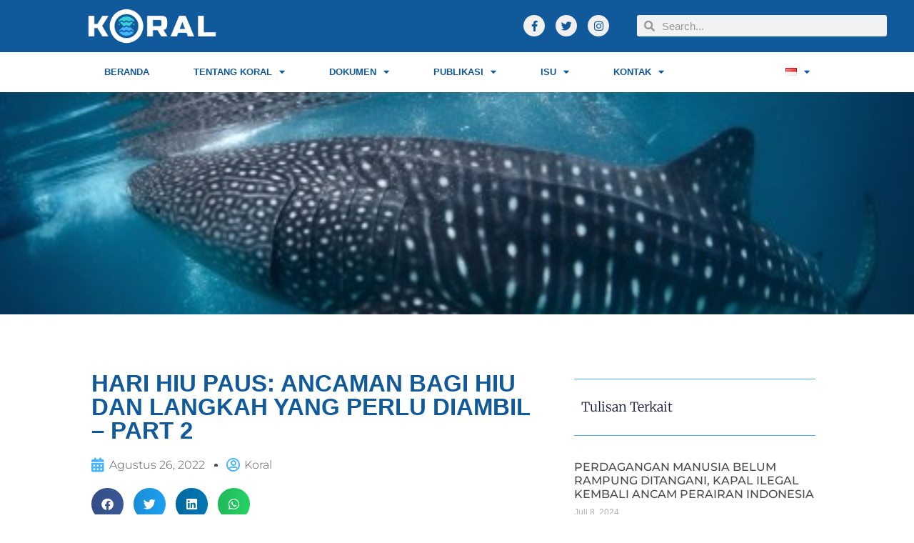

--- FILE ---
content_type: text/html; charset=UTF-8
request_url: https://koral.info/id/hari-hiu-paus-ancaman-bagi-hiu-dan-langkah-yang-perlu-diambil-part-2/
body_size: 21490
content:
<!doctype html>
<html lang="id-ID">
<head>
	<meta charset="UTF-8">
	<meta name="viewport" content="width=device-width, initial-scale=1">
	<link rel="profile" href="https://gmpg.org/xfn/11">
	<meta name='robots' content='index, follow, max-image-preview:large, max-snippet:-1, max-video-preview:-1' />

	<!-- This site is optimized with the Yoast SEO plugin v26.6 - https://yoast.com/wordpress/plugins/seo/ -->
	<title>HARI HIU PAUS: ANCAMAN BAGI HIU DAN LANGKAH YANG PERLU DIAMBIL - PART 2 - KORAL</title>
	<link rel="canonical" href="https://koral.info/id/hari-hiu-paus-ancaman-bagi-hiu-dan-langkah-yang-perlu-diambil-part-2/" />
	<meta property="og:locale" content="id_ID" />
	<meta property="og:type" content="article" />
	<meta property="og:title" content="HARI HIU PAUS: ANCAMAN BAGI HIU DAN LANGKAH YANG PERLU DIAMBIL - PART 2 - KORAL" />
	<meta property="og:description" content="Hiu paus (Rhincodon typus) merupakan ikan terbesar di dunia dengan panjang mencapai 12,65 meter dan berat 21,5 ton. Hal ini pula yang menjadikannya salah satu ‘primadona’ pariwisata laut yang berkaitan dengan fauna laut yang ditemui di habitat aslinya. Tidak heran jika kemudian Hiu Paus menjadi salah satu daya tarik pariwisata seperti yang sudah dilakukan di [&hellip;]" />
	<meta property="og:url" content="https://koral.info/id/hari-hiu-paus-ancaman-bagi-hiu-dan-langkah-yang-perlu-diambil-part-2/" />
	<meta property="og:site_name" content="KORAL" />
	<meta property="article:publisher" content="https://facebook.com/koraldotinfo" />
	<meta property="article:published_time" content="2022-08-26T09:12:35+00:00" />
	<meta property="article:modified_time" content="2022-08-26T09:12:36+00:00" />
	<meta property="og:image" content="https://koral.info/wp-content/uploads/2022/08/smvdiylpbaid3exqa96s.jpg" />
	<meta property="og:image:width" content="480" />
	<meta property="og:image:height" content="270" />
	<meta property="og:image:type" content="image/jpeg" />
	<meta name="author" content="Koral" />
	<meta name="twitter:card" content="summary_large_image" />
	<meta name="twitter:creator" content="@koalisikoral" />
	<meta name="twitter:site" content="@koalisikoral" />
	<meta name="twitter:label1" content="Ditulis oleh" />
	<meta name="twitter:data1" content="Koral" />
	<meta name="twitter:label2" content="Estimasi waktu membaca" />
	<meta name="twitter:data2" content="4 menit" />
	<script type="application/ld+json" class="yoast-schema-graph">{"@context":"https://schema.org","@graph":[{"@type":"Article","@id":"https://koral.info/id/hari-hiu-paus-ancaman-bagi-hiu-dan-langkah-yang-perlu-diambil-part-2/#article","isPartOf":{"@id":"https://koral.info/id/hari-hiu-paus-ancaman-bagi-hiu-dan-langkah-yang-perlu-diambil-part-2/"},"author":{"name":"Koral","@id":"https://koral.info/id/#/schema/person/315af1040bf0eb229f03a5e85fbf05e1"},"headline":"HARI HIU PAUS: ANCAMAN BAGI HIU DAN LANGKAH YANG PERLU DIAMBIL &#8211; PART 2","datePublished":"2022-08-26T09:12:35+00:00","dateModified":"2022-08-26T09:12:36+00:00","mainEntityOfPage":{"@id":"https://koral.info/id/hari-hiu-paus-ancaman-bagi-hiu-dan-langkah-yang-perlu-diambil-part-2/"},"wordCount":735,"commentCount":0,"publisher":{"@id":"https://koral.info/id/#organization"},"image":{"@id":"https://koral.info/id/hari-hiu-paus-ancaman-bagi-hiu-dan-langkah-yang-perlu-diambil-part-2/#primaryimage"},"thumbnailUrl":"https://koral.info/wp-content/uploads/2022/08/smvdiylpbaid3exqa96s.jpg","articleSection":["Artikel","Flora dan Fauna"],"inLanguage":"id","potentialAction":[{"@type":"CommentAction","name":"Comment","target":["https://koral.info/id/hari-hiu-paus-ancaman-bagi-hiu-dan-langkah-yang-perlu-diambil-part-2/#respond"]}]},{"@type":"WebPage","@id":"https://koral.info/id/hari-hiu-paus-ancaman-bagi-hiu-dan-langkah-yang-perlu-diambil-part-2/","url":"https://koral.info/id/hari-hiu-paus-ancaman-bagi-hiu-dan-langkah-yang-perlu-diambil-part-2/","name":"HARI HIU PAUS: ANCAMAN BAGI HIU DAN LANGKAH YANG PERLU DIAMBIL - PART 2 - KORAL","isPartOf":{"@id":"https://koral.info/id/#website"},"primaryImageOfPage":{"@id":"https://koral.info/id/hari-hiu-paus-ancaman-bagi-hiu-dan-langkah-yang-perlu-diambil-part-2/#primaryimage"},"image":{"@id":"https://koral.info/id/hari-hiu-paus-ancaman-bagi-hiu-dan-langkah-yang-perlu-diambil-part-2/#primaryimage"},"thumbnailUrl":"https://koral.info/wp-content/uploads/2022/08/smvdiylpbaid3exqa96s.jpg","datePublished":"2022-08-26T09:12:35+00:00","dateModified":"2022-08-26T09:12:36+00:00","breadcrumb":{"@id":"https://koral.info/id/hari-hiu-paus-ancaman-bagi-hiu-dan-langkah-yang-perlu-diambil-part-2/#breadcrumb"},"inLanguage":"id","potentialAction":[{"@type":"ReadAction","target":["https://koral.info/id/hari-hiu-paus-ancaman-bagi-hiu-dan-langkah-yang-perlu-diambil-part-2/"]}]},{"@type":"ImageObject","inLanguage":"id","@id":"https://koral.info/id/hari-hiu-paus-ancaman-bagi-hiu-dan-langkah-yang-perlu-diambil-part-2/#primaryimage","url":"https://koral.info/wp-content/uploads/2022/08/smvdiylpbaid3exqa96s.jpg","contentUrl":"https://koral.info/wp-content/uploads/2022/08/smvdiylpbaid3exqa96s.jpg","width":480,"height":270},{"@type":"BreadcrumbList","@id":"https://koral.info/id/hari-hiu-paus-ancaman-bagi-hiu-dan-langkah-yang-perlu-diambil-part-2/#breadcrumb","itemListElement":[{"@type":"ListItem","position":1,"name":"Home","item":"https://koral.info/id/"},{"@type":"ListItem","position":2,"name":"HARI HIU PAUS: ANCAMAN BAGI HIU DAN LANGKAH YANG PERLU DIAMBIL &#8211; PART 2"}]},{"@type":"WebSite","@id":"https://koral.info/id/#website","url":"https://koral.info/id/","name":"KORAL - Koalisi NGO untuk Perikanan dan Kelautan Berkelanjutan","description":"Koalisi NGO Untuk Perikanan dan Kelautan Berkelanjutan","publisher":{"@id":"https://koral.info/id/#organization"},"potentialAction":[{"@type":"SearchAction","target":{"@type":"EntryPoint","urlTemplate":"https://koral.info/id/?s={search_term_string}"},"query-input":{"@type":"PropertyValueSpecification","valueRequired":true,"valueName":"search_term_string"}}],"inLanguage":"id"},{"@type":"Organization","@id":"https://koral.info/id/#organization","name":"KORAL","url":"https://koral.info/id/","logo":{"@type":"ImageObject","inLanguage":"id","@id":"https://koral.info/id/#/schema/logo/image/","url":"https://koral.info/wp-content/uploads/2021/07/KORAL_logo_white.png","contentUrl":"https://koral.info/wp-content/uploads/2021/07/KORAL_logo_white.png","width":500,"height":200,"caption":"KORAL"},"image":{"@id":"https://koral.info/id/#/schema/logo/image/"},"sameAs":["https://facebook.com/koraldotinfo","https://x.com/koalisikoral","https://www.instagram.com/koral.info/"]},{"@type":"Person","@id":"https://koral.info/id/#/schema/person/315af1040bf0eb229f03a5e85fbf05e1","name":"Koral","image":{"@type":"ImageObject","inLanguage":"id","@id":"https://koral.info/id/#/schema/person/image/","url":"https://secure.gravatar.com/avatar/06ab9c42cfb4d1e39f13ace55c961aa8422ef3c39d7fe78817339abd2bc08eeb?s=96&d=mm&r=g","contentUrl":"https://secure.gravatar.com/avatar/06ab9c42cfb4d1e39f13ace55c961aa8422ef3c39d7fe78817339abd2bc08eeb?s=96&d=mm&r=g","caption":"Koral"},"url":"https://koral.info/id/author/admin-koral/"}]}</script>
	<!-- / Yoast SEO plugin. -->


<link rel="alternate" type="application/rss+xml" title="KORAL &raquo; Feed" href="https://koral.info/id/feed/" />
<link rel="alternate" type="application/rss+xml" title="KORAL &raquo; Umpan Komentar" href="https://koral.info/id/comments/feed/" />
<link rel="alternate" type="application/rss+xml" title="KORAL &raquo; HARI HIU PAUS: ANCAMAN BAGI HIU DAN LANGKAH YANG PERLU DIAMBIL &#8211; PART 2 Umpan Komentar" href="https://koral.info/id/hari-hiu-paus-ancaman-bagi-hiu-dan-langkah-yang-perlu-diambil-part-2/feed/" />
<link rel="alternate" title="oEmbed (JSON)" type="application/json+oembed" href="https://koral.info/wp-json/oembed/1.0/embed?url=https%3A%2F%2Fkoral.info%2Fid%2Fhari-hiu-paus-ancaman-bagi-hiu-dan-langkah-yang-perlu-diambil-part-2%2F" />
<link rel="alternate" title="oEmbed (XML)" type="text/xml+oembed" href="https://koral.info/wp-json/oembed/1.0/embed?url=https%3A%2F%2Fkoral.info%2Fid%2Fhari-hiu-paus-ancaman-bagi-hiu-dan-langkah-yang-perlu-diambil-part-2%2F&#038;format=xml" />
<style id='wp-img-auto-sizes-contain-inline-css'>
img:is([sizes=auto i],[sizes^="auto," i]){contain-intrinsic-size:3000px 1500px}
/*# sourceURL=wp-img-auto-sizes-contain-inline-css */
</style>
<style id='wp-emoji-styles-inline-css'>

	img.wp-smiley, img.emoji {
		display: inline !important;
		border: none !important;
		box-shadow: none !important;
		height: 1em !important;
		width: 1em !important;
		margin: 0 0.07em !important;
		vertical-align: -0.1em !important;
		background: none !important;
		padding: 0 !important;
	}
/*# sourceURL=wp-emoji-styles-inline-css */
</style>
<link rel='stylesheet' id='wp-block-library-css' href='https://koral.info/wp-includes/css/dist/block-library/style.min.css?ver=6.9' media='all' />
<style id='global-styles-inline-css'>
:root{--wp--preset--aspect-ratio--square: 1;--wp--preset--aspect-ratio--4-3: 4/3;--wp--preset--aspect-ratio--3-4: 3/4;--wp--preset--aspect-ratio--3-2: 3/2;--wp--preset--aspect-ratio--2-3: 2/3;--wp--preset--aspect-ratio--16-9: 16/9;--wp--preset--aspect-ratio--9-16: 9/16;--wp--preset--color--black: #000000;--wp--preset--color--cyan-bluish-gray: #abb8c3;--wp--preset--color--white: #ffffff;--wp--preset--color--pale-pink: #f78da7;--wp--preset--color--vivid-red: #cf2e2e;--wp--preset--color--luminous-vivid-orange: #ff6900;--wp--preset--color--luminous-vivid-amber: #fcb900;--wp--preset--color--light-green-cyan: #7bdcb5;--wp--preset--color--vivid-green-cyan: #00d084;--wp--preset--color--pale-cyan-blue: #8ed1fc;--wp--preset--color--vivid-cyan-blue: #0693e3;--wp--preset--color--vivid-purple: #9b51e0;--wp--preset--gradient--vivid-cyan-blue-to-vivid-purple: linear-gradient(135deg,rgb(6,147,227) 0%,rgb(155,81,224) 100%);--wp--preset--gradient--light-green-cyan-to-vivid-green-cyan: linear-gradient(135deg,rgb(122,220,180) 0%,rgb(0,208,130) 100%);--wp--preset--gradient--luminous-vivid-amber-to-luminous-vivid-orange: linear-gradient(135deg,rgb(252,185,0) 0%,rgb(255,105,0) 100%);--wp--preset--gradient--luminous-vivid-orange-to-vivid-red: linear-gradient(135deg,rgb(255,105,0) 0%,rgb(207,46,46) 100%);--wp--preset--gradient--very-light-gray-to-cyan-bluish-gray: linear-gradient(135deg,rgb(238,238,238) 0%,rgb(169,184,195) 100%);--wp--preset--gradient--cool-to-warm-spectrum: linear-gradient(135deg,rgb(74,234,220) 0%,rgb(151,120,209) 20%,rgb(207,42,186) 40%,rgb(238,44,130) 60%,rgb(251,105,98) 80%,rgb(254,248,76) 100%);--wp--preset--gradient--blush-light-purple: linear-gradient(135deg,rgb(255,206,236) 0%,rgb(152,150,240) 100%);--wp--preset--gradient--blush-bordeaux: linear-gradient(135deg,rgb(254,205,165) 0%,rgb(254,45,45) 50%,rgb(107,0,62) 100%);--wp--preset--gradient--luminous-dusk: linear-gradient(135deg,rgb(255,203,112) 0%,rgb(199,81,192) 50%,rgb(65,88,208) 100%);--wp--preset--gradient--pale-ocean: linear-gradient(135deg,rgb(255,245,203) 0%,rgb(182,227,212) 50%,rgb(51,167,181) 100%);--wp--preset--gradient--electric-grass: linear-gradient(135deg,rgb(202,248,128) 0%,rgb(113,206,126) 100%);--wp--preset--gradient--midnight: linear-gradient(135deg,rgb(2,3,129) 0%,rgb(40,116,252) 100%);--wp--preset--font-size--small: 13px;--wp--preset--font-size--medium: 20px;--wp--preset--font-size--large: 36px;--wp--preset--font-size--x-large: 42px;--wp--preset--spacing--20: 0.44rem;--wp--preset--spacing--30: 0.67rem;--wp--preset--spacing--40: 1rem;--wp--preset--spacing--50: 1.5rem;--wp--preset--spacing--60: 2.25rem;--wp--preset--spacing--70: 3.38rem;--wp--preset--spacing--80: 5.06rem;--wp--preset--shadow--natural: 6px 6px 9px rgba(0, 0, 0, 0.2);--wp--preset--shadow--deep: 12px 12px 50px rgba(0, 0, 0, 0.4);--wp--preset--shadow--sharp: 6px 6px 0px rgba(0, 0, 0, 0.2);--wp--preset--shadow--outlined: 6px 6px 0px -3px rgb(255, 255, 255), 6px 6px rgb(0, 0, 0);--wp--preset--shadow--crisp: 6px 6px 0px rgb(0, 0, 0);}:root { --wp--style--global--content-size: 800px;--wp--style--global--wide-size: 1200px; }:where(body) { margin: 0; }.wp-site-blocks > .alignleft { float: left; margin-right: 2em; }.wp-site-blocks > .alignright { float: right; margin-left: 2em; }.wp-site-blocks > .aligncenter { justify-content: center; margin-left: auto; margin-right: auto; }:where(.wp-site-blocks) > * { margin-block-start: 24px; margin-block-end: 0; }:where(.wp-site-blocks) > :first-child { margin-block-start: 0; }:where(.wp-site-blocks) > :last-child { margin-block-end: 0; }:root { --wp--style--block-gap: 24px; }:root :where(.is-layout-flow) > :first-child{margin-block-start: 0;}:root :where(.is-layout-flow) > :last-child{margin-block-end: 0;}:root :where(.is-layout-flow) > *{margin-block-start: 24px;margin-block-end: 0;}:root :where(.is-layout-constrained) > :first-child{margin-block-start: 0;}:root :where(.is-layout-constrained) > :last-child{margin-block-end: 0;}:root :where(.is-layout-constrained) > *{margin-block-start: 24px;margin-block-end: 0;}:root :where(.is-layout-flex){gap: 24px;}:root :where(.is-layout-grid){gap: 24px;}.is-layout-flow > .alignleft{float: left;margin-inline-start: 0;margin-inline-end: 2em;}.is-layout-flow > .alignright{float: right;margin-inline-start: 2em;margin-inline-end: 0;}.is-layout-flow > .aligncenter{margin-left: auto !important;margin-right: auto !important;}.is-layout-constrained > .alignleft{float: left;margin-inline-start: 0;margin-inline-end: 2em;}.is-layout-constrained > .alignright{float: right;margin-inline-start: 2em;margin-inline-end: 0;}.is-layout-constrained > .aligncenter{margin-left: auto !important;margin-right: auto !important;}.is-layout-constrained > :where(:not(.alignleft):not(.alignright):not(.alignfull)){max-width: var(--wp--style--global--content-size);margin-left: auto !important;margin-right: auto !important;}.is-layout-constrained > .alignwide{max-width: var(--wp--style--global--wide-size);}body .is-layout-flex{display: flex;}.is-layout-flex{flex-wrap: wrap;align-items: center;}.is-layout-flex > :is(*, div){margin: 0;}body .is-layout-grid{display: grid;}.is-layout-grid > :is(*, div){margin: 0;}body{padding-top: 0px;padding-right: 0px;padding-bottom: 0px;padding-left: 0px;}a:where(:not(.wp-element-button)){text-decoration: underline;}:root :where(.wp-element-button, .wp-block-button__link){background-color: #32373c;border-width: 0;color: #fff;font-family: inherit;font-size: inherit;font-style: inherit;font-weight: inherit;letter-spacing: inherit;line-height: inherit;padding-top: calc(0.667em + 2px);padding-right: calc(1.333em + 2px);padding-bottom: calc(0.667em + 2px);padding-left: calc(1.333em + 2px);text-decoration: none;text-transform: inherit;}.has-black-color{color: var(--wp--preset--color--black) !important;}.has-cyan-bluish-gray-color{color: var(--wp--preset--color--cyan-bluish-gray) !important;}.has-white-color{color: var(--wp--preset--color--white) !important;}.has-pale-pink-color{color: var(--wp--preset--color--pale-pink) !important;}.has-vivid-red-color{color: var(--wp--preset--color--vivid-red) !important;}.has-luminous-vivid-orange-color{color: var(--wp--preset--color--luminous-vivid-orange) !important;}.has-luminous-vivid-amber-color{color: var(--wp--preset--color--luminous-vivid-amber) !important;}.has-light-green-cyan-color{color: var(--wp--preset--color--light-green-cyan) !important;}.has-vivid-green-cyan-color{color: var(--wp--preset--color--vivid-green-cyan) !important;}.has-pale-cyan-blue-color{color: var(--wp--preset--color--pale-cyan-blue) !important;}.has-vivid-cyan-blue-color{color: var(--wp--preset--color--vivid-cyan-blue) !important;}.has-vivid-purple-color{color: var(--wp--preset--color--vivid-purple) !important;}.has-black-background-color{background-color: var(--wp--preset--color--black) !important;}.has-cyan-bluish-gray-background-color{background-color: var(--wp--preset--color--cyan-bluish-gray) !important;}.has-white-background-color{background-color: var(--wp--preset--color--white) !important;}.has-pale-pink-background-color{background-color: var(--wp--preset--color--pale-pink) !important;}.has-vivid-red-background-color{background-color: var(--wp--preset--color--vivid-red) !important;}.has-luminous-vivid-orange-background-color{background-color: var(--wp--preset--color--luminous-vivid-orange) !important;}.has-luminous-vivid-amber-background-color{background-color: var(--wp--preset--color--luminous-vivid-amber) !important;}.has-light-green-cyan-background-color{background-color: var(--wp--preset--color--light-green-cyan) !important;}.has-vivid-green-cyan-background-color{background-color: var(--wp--preset--color--vivid-green-cyan) !important;}.has-pale-cyan-blue-background-color{background-color: var(--wp--preset--color--pale-cyan-blue) !important;}.has-vivid-cyan-blue-background-color{background-color: var(--wp--preset--color--vivid-cyan-blue) !important;}.has-vivid-purple-background-color{background-color: var(--wp--preset--color--vivid-purple) !important;}.has-black-border-color{border-color: var(--wp--preset--color--black) !important;}.has-cyan-bluish-gray-border-color{border-color: var(--wp--preset--color--cyan-bluish-gray) !important;}.has-white-border-color{border-color: var(--wp--preset--color--white) !important;}.has-pale-pink-border-color{border-color: var(--wp--preset--color--pale-pink) !important;}.has-vivid-red-border-color{border-color: var(--wp--preset--color--vivid-red) !important;}.has-luminous-vivid-orange-border-color{border-color: var(--wp--preset--color--luminous-vivid-orange) !important;}.has-luminous-vivid-amber-border-color{border-color: var(--wp--preset--color--luminous-vivid-amber) !important;}.has-light-green-cyan-border-color{border-color: var(--wp--preset--color--light-green-cyan) !important;}.has-vivid-green-cyan-border-color{border-color: var(--wp--preset--color--vivid-green-cyan) !important;}.has-pale-cyan-blue-border-color{border-color: var(--wp--preset--color--pale-cyan-blue) !important;}.has-vivid-cyan-blue-border-color{border-color: var(--wp--preset--color--vivid-cyan-blue) !important;}.has-vivid-purple-border-color{border-color: var(--wp--preset--color--vivid-purple) !important;}.has-vivid-cyan-blue-to-vivid-purple-gradient-background{background: var(--wp--preset--gradient--vivid-cyan-blue-to-vivid-purple) !important;}.has-light-green-cyan-to-vivid-green-cyan-gradient-background{background: var(--wp--preset--gradient--light-green-cyan-to-vivid-green-cyan) !important;}.has-luminous-vivid-amber-to-luminous-vivid-orange-gradient-background{background: var(--wp--preset--gradient--luminous-vivid-amber-to-luminous-vivid-orange) !important;}.has-luminous-vivid-orange-to-vivid-red-gradient-background{background: var(--wp--preset--gradient--luminous-vivid-orange-to-vivid-red) !important;}.has-very-light-gray-to-cyan-bluish-gray-gradient-background{background: var(--wp--preset--gradient--very-light-gray-to-cyan-bluish-gray) !important;}.has-cool-to-warm-spectrum-gradient-background{background: var(--wp--preset--gradient--cool-to-warm-spectrum) !important;}.has-blush-light-purple-gradient-background{background: var(--wp--preset--gradient--blush-light-purple) !important;}.has-blush-bordeaux-gradient-background{background: var(--wp--preset--gradient--blush-bordeaux) !important;}.has-luminous-dusk-gradient-background{background: var(--wp--preset--gradient--luminous-dusk) !important;}.has-pale-ocean-gradient-background{background: var(--wp--preset--gradient--pale-ocean) !important;}.has-electric-grass-gradient-background{background: var(--wp--preset--gradient--electric-grass) !important;}.has-midnight-gradient-background{background: var(--wp--preset--gradient--midnight) !important;}.has-small-font-size{font-size: var(--wp--preset--font-size--small) !important;}.has-medium-font-size{font-size: var(--wp--preset--font-size--medium) !important;}.has-large-font-size{font-size: var(--wp--preset--font-size--large) !important;}.has-x-large-font-size{font-size: var(--wp--preset--font-size--x-large) !important;}
:root :where(.wp-block-pullquote){font-size: 1.5em;line-height: 1.6;}
/*# sourceURL=global-styles-inline-css */
</style>
<link rel='stylesheet' id='htbbootstrap-css' href='https://koral.info/wp-content/plugins/ht-mega-for-elementor/assets/css/htbbootstrap.css?ver=3.0.2' media='all' />
<link rel='stylesheet' id='font-awesome-css' href='https://koral.info/wp-content/plugins/elementor/assets/lib/font-awesome/css/font-awesome.min.css?ver=4.7.0' media='all' />
<link rel='stylesheet' id='htmega-animation-css' href='https://koral.info/wp-content/plugins/ht-mega-for-elementor/assets/css/animation.css?ver=3.0.2' media='all' />
<link rel='stylesheet' id='htmega-keyframes-css' href='https://koral.info/wp-content/plugins/ht-mega-for-elementor/assets/css/htmega-keyframes.css?ver=3.0.2' media='all' />
<link rel='stylesheet' id='htmega-global-style-min-css' href='https://koral.info/wp-content/plugins/ht-mega-for-elementor/assets/css/htmega-global-style.min.css?ver=3.0.2' media='all' />
<link rel='stylesheet' id='hello-elementor-css' href='https://koral.info/wp-content/themes/hello-elementor/assets/css/reset.css?ver=3.4.5' media='all' />
<link rel='stylesheet' id='hello-elementor-theme-style-css' href='https://koral.info/wp-content/themes/hello-elementor/assets/css/theme.css?ver=3.4.5' media='all' />
<link rel='stylesheet' id='hello-elementor-header-footer-css' href='https://koral.info/wp-content/themes/hello-elementor/assets/css/header-footer.css?ver=3.4.5' media='all' />
<link rel='stylesheet' id='elementor-frontend-css' href='https://koral.info/wp-content/plugins/elementor/assets/css/frontend.min.css?ver=3.33.6' media='all' />
<style id='elementor-frontend-inline-css'>
.elementor-450 .elementor-element.elementor-element-6eae1219:not(.elementor-motion-effects-element-type-background), .elementor-450 .elementor-element.elementor-element-6eae1219 > .elementor-motion-effects-container > .elementor-motion-effects-layer{background-image:url("https://koral.info/wp-content/uploads/2022/08/smvdiylpbaid3exqa96s.jpg");}
/*# sourceURL=elementor-frontend-inline-css */
</style>
<link rel='stylesheet' id='widget-image-css' href='https://koral.info/wp-content/plugins/elementor/assets/css/widget-image.min.css?ver=3.33.6' media='all' />
<link rel='stylesheet' id='widget-social-icons-css' href='https://koral.info/wp-content/plugins/elementor/assets/css/widget-social-icons.min.css?ver=3.33.6' media='all' />
<link rel='stylesheet' id='e-apple-webkit-css' href='https://koral.info/wp-content/plugins/elementor/assets/css/conditionals/apple-webkit.min.css?ver=3.33.6' media='all' />
<link rel='stylesheet' id='widget-search-form-css' href='https://koral.info/wp-content/plugins/elementor-pro/assets/css/widget-search-form.min.css?ver=3.32.2' media='all' />
<link rel='stylesheet' id='elementor-icons-shared-0-css' href='https://koral.info/wp-content/plugins/elementor/assets/lib/font-awesome/css/fontawesome.min.css?ver=5.15.3' media='all' />
<link rel='stylesheet' id='elementor-icons-fa-solid-css' href='https://koral.info/wp-content/plugins/elementor/assets/lib/font-awesome/css/solid.min.css?ver=5.15.3' media='all' />
<link rel='stylesheet' id='widget-nav-menu-css' href='https://koral.info/wp-content/plugins/elementor-pro/assets/css/widget-nav-menu.min.css?ver=3.32.2' media='all' />
<link rel='stylesheet' id='widget-icon-list-css' href='https://koral.info/wp-content/plugins/elementor/assets/css/widget-icon-list.min.css?ver=3.33.6' media='all' />
<link rel='stylesheet' id='widget-heading-css' href='https://koral.info/wp-content/plugins/elementor/assets/css/widget-heading.min.css?ver=3.33.6' media='all' />
<link rel='stylesheet' id='widget-spacer-css' href='https://koral.info/wp-content/plugins/elementor/assets/css/widget-spacer.min.css?ver=3.33.6' media='all' />
<link rel='stylesheet' id='e-motion-fx-css' href='https://koral.info/wp-content/plugins/elementor-pro/assets/css/modules/motion-fx.min.css?ver=3.32.2' media='all' />
<link rel='stylesheet' id='widget-post-info-css' href='https://koral.info/wp-content/plugins/elementor-pro/assets/css/widget-post-info.min.css?ver=3.32.2' media='all' />
<link rel='stylesheet' id='elementor-icons-fa-regular-css' href='https://koral.info/wp-content/plugins/elementor/assets/lib/font-awesome/css/regular.min.css?ver=5.15.3' media='all' />
<link rel='stylesheet' id='widget-share-buttons-css' href='https://koral.info/wp-content/plugins/elementor-pro/assets/css/widget-share-buttons.min.css?ver=3.32.2' media='all' />
<link rel='stylesheet' id='elementor-icons-fa-brands-css' href='https://koral.info/wp-content/plugins/elementor/assets/lib/font-awesome/css/brands.min.css?ver=5.15.3' media='all' />
<link rel='stylesheet' id='widget-posts-css' href='https://koral.info/wp-content/plugins/elementor-pro/assets/css/widget-posts.min.css?ver=3.32.2' media='all' />
<link rel='stylesheet' id='widget-post-navigation-css' href='https://koral.info/wp-content/plugins/elementor-pro/assets/css/widget-post-navigation.min.css?ver=3.32.2' media='all' />
<link rel='stylesheet' id='elementor-icons-css' href='https://koral.info/wp-content/plugins/elementor/assets/lib/eicons/css/elementor-icons.min.css?ver=5.44.0' media='all' />
<link rel='stylesheet' id='elementor-post-11-css' href='https://koral.info/wp-content/uploads/elementor/css/post-11.css?ver=1766099650' media='all' />
<link rel='stylesheet' id='elementor-post-21-css' href='https://koral.info/wp-content/uploads/elementor/css/post-21.css?ver=1766099650' media='all' />
<link rel='stylesheet' id='elementor-post-166-css' href='https://koral.info/wp-content/uploads/elementor/css/post-166.css?ver=1766099650' media='all' />
<link rel='stylesheet' id='elementor-post-450-css' href='https://koral.info/wp-content/uploads/elementor/css/post-450.css?ver=1766099650' media='all' />
<link rel='stylesheet' id='elementor-gf-local-roboto-css' href='https://koral.info/wp-content/uploads/elementor/google-fonts/css/roboto.css?ver=1756693051' media='all' />
<link rel='stylesheet' id='elementor-gf-local-montserrat-css' href='https://koral.info/wp-content/uploads/elementor/google-fonts/css/montserrat.css?ver=1756693156' media='all' />
<link rel='stylesheet' id='elementor-gf-local-merriweather-css' href='https://koral.info/wp-content/uploads/elementor/google-fonts/css/merriweather.css?ver=1756693158' media='all' />
<script src="https://koral.info/wp-includes/js/jquery/jquery.min.js?ver=3.7.1" id="jquery-core-js"></script>
<script src="https://koral.info/wp-includes/js/jquery/jquery-migrate.min.js?ver=3.4.1" id="jquery-migrate-js"></script>
<link rel="https://api.w.org/" href="https://koral.info/wp-json/" /><link rel="alternate" title="JSON" type="application/json" href="https://koral.info/wp-json/wp/v2/posts/2501" /><link rel="EditURI" type="application/rsd+xml" title="RSD" href="https://koral.info/xmlrpc.php?rsd" />
<meta name="generator" content="WordPress 6.9" />
<link rel='shortlink' href='https://koral.info/?p=2501' />
<meta name="generator" content="Elementor 3.33.6; features: additional_custom_breakpoints; settings: css_print_method-external, google_font-enabled, font_display-auto">
<!-- Google tag (gtag.js) -->
<script async src="https://www.googletagmanager.com/gtag/js?id=GT-KDQN9JM"></script>
<script>
  window.dataLayer = window.dataLayer || [];
  function gtag(){dataLayer.push(arguments);}
  gtag('js', new Date());

  gtag('config', 'GT-KDQN9JM');
</script>
			<style>
				.e-con.e-parent:nth-of-type(n+4):not(.e-lazyloaded):not(.e-no-lazyload),
				.e-con.e-parent:nth-of-type(n+4):not(.e-lazyloaded):not(.e-no-lazyload) * {
					background-image: none !important;
				}
				@media screen and (max-height: 1024px) {
					.e-con.e-parent:nth-of-type(n+3):not(.e-lazyloaded):not(.e-no-lazyload),
					.e-con.e-parent:nth-of-type(n+3):not(.e-lazyloaded):not(.e-no-lazyload) * {
						background-image: none !important;
					}
				}
				@media screen and (max-height: 640px) {
					.e-con.e-parent:nth-of-type(n+2):not(.e-lazyloaded):not(.e-no-lazyload),
					.e-con.e-parent:nth-of-type(n+2):not(.e-lazyloaded):not(.e-no-lazyload) * {
						background-image: none !important;
					}
				}
			</style>
			<link rel="icon" href="https://koral.info/wp-content/uploads/2021/07/cropped-logo-icon-32x32.png" sizes="32x32" />
<link rel="icon" href="https://koral.info/wp-content/uploads/2021/07/cropped-logo-icon-192x192.png" sizes="192x192" />
<link rel="apple-touch-icon" href="https://koral.info/wp-content/uploads/2021/07/cropped-logo-icon-180x180.png" />
<meta name="msapplication-TileImage" content="https://koral.info/wp-content/uploads/2021/07/cropped-logo-icon-270x270.png" />
</head>
<body class="wp-singular post-template-default single single-post postid-2501 single-format-standard wp-custom-logo wp-embed-responsive wp-theme-hello-elementor hello-elementor-default elementor-default elementor-template-full-width elementor-kit-11 elementor-page-450">


<a class="skip-link screen-reader-text" href="#content">Lewati ke konten</a>

		<header data-elementor-type="header" data-elementor-id="21" class="elementor elementor-21 elementor-location-header" data-elementor-post-type="elementor_library">
					<nav class="elementor-section elementor-top-section elementor-element elementor-element-6f9529d5 elementor-section-content-middle elementor-section-full_width elementor-section-height-default elementor-section-height-default" data-id="6f9529d5" data-element_type="section" data-settings="{&quot;background_background&quot;:&quot;classic&quot;}">
						<div class="elementor-container elementor-column-gap-no">
					<div class="elementor-column elementor-col-33 elementor-top-column elementor-element elementor-element-5f4104c4" data-id="5f4104c4" data-element_type="column">
			<div class="elementor-widget-wrap elementor-element-populated">
						<div class="elementor-element elementor-element-6b84734d elementor-widget elementor-widget-theme-site-logo elementor-widget-image" data-id="6b84734d" data-element_type="widget" data-widget_type="theme-site-logo.default">
				<div class="elementor-widget-container">
											<a href="https://koral.info/id/">
			<img width="600" height="200" src="https://koral.info/wp-content/uploads/2021/07/logo-white-trans.png" class="attachment-full size-full wp-image-98" alt="" srcset="https://koral.info/wp-content/uploads/2021/07/logo-white-trans.png 600w, https://koral.info/wp-content/uploads/2021/07/logo-white-trans-300x100.png 300w" sizes="(max-width: 600px) 100vw, 600px" />				</a>
											</div>
				</div>
					</div>
		</div>
				<div class="elementor-column elementor-col-33 elementor-top-column elementor-element elementor-element-2a53ced1 elementor-hidden-mobile" data-id="2a53ced1" data-element_type="column">
			<div class="elementor-widget-wrap elementor-element-populated">
						<div class="elementor-element elementor-element-52e992d e-grid-align-right e-grid-align-mobile-left elementor-shape-circle elementor-grid-0 elementor-widget elementor-widget-social-icons" data-id="52e992d" data-element_type="widget" data-widget_type="social-icons.default">
				<div class="elementor-widget-container">
							<div class="elementor-social-icons-wrapper elementor-grid" role="list">
							<span class="elementor-grid-item" role="listitem">
					<a class="elementor-icon elementor-social-icon elementor-social-icon-facebook-f elementor-repeater-item-320e991" href="https://facebook.com/koraldotinfo" target="_blank">
						<span class="elementor-screen-only">Facebook-f</span>
						<i aria-hidden="true" class="fab fa-facebook-f"></i>					</a>
				</span>
							<span class="elementor-grid-item" role="listitem">
					<a class="elementor-icon elementor-social-icon elementor-social-icon-twitter elementor-repeater-item-1491259" href="https://twitter.com/koalisikoral" target="_blank">
						<span class="elementor-screen-only">Twitter</span>
						<i aria-hidden="true" class="fab fa-twitter"></i>					</a>
				</span>
							<span class="elementor-grid-item" role="listitem">
					<a class="elementor-icon elementor-social-icon elementor-social-icon-instagram elementor-repeater-item-8206083" href="https://www.instagram.com/koral.info/" target="_blank">
						<span class="elementor-screen-only">Instagram</span>
						<i aria-hidden="true" class="fab fa-instagram"></i>					</a>
				</span>
					</div>
						</div>
				</div>
					</div>
		</div>
				<div class="elementor-column elementor-col-33 elementor-top-column elementor-element elementor-element-65b8505 elementor-hidden-mobile" data-id="65b8505" data-element_type="column">
			<div class="elementor-widget-wrap elementor-element-populated">
						<div class="elementor-element elementor-element-389e183 elementor-search-form--skin-minimal elementor-widget elementor-widget-search-form" data-id="389e183" data-element_type="widget" data-settings="{&quot;skin&quot;:&quot;minimal&quot;}" data-widget_type="search-form.default">
				<div class="elementor-widget-container">
							<search role="search">
			<form class="elementor-search-form" action="https://koral.info/id/" method="get">
												<div class="elementor-search-form__container">
					<label class="elementor-screen-only" for="elementor-search-form-389e183">Search</label>

											<div class="elementor-search-form__icon">
							<i aria-hidden="true" class="fas fa-search"></i>							<span class="elementor-screen-only">Search</span>
						</div>
					
					<input id="elementor-search-form-389e183" placeholder="Search..." class="elementor-search-form__input" type="search" name="s" value="">
					
					
									</div>
			</form>
		</search>
						</div>
				</div>
					</div>
		</div>
					</div>
		</nav>
				<nav class="elementor-section elementor-top-section elementor-element elementor-element-e4e0619 elementor-section-content-middle elementor-section-full_width elementor-hidden-mobile elementor-section-height-default elementor-section-height-default" data-id="e4e0619" data-element_type="section" data-settings="{&quot;background_background&quot;:&quot;classic&quot;}">
						<div class="elementor-container elementor-column-gap-no">
					<div class="elementor-column elementor-col-50 elementor-top-column elementor-element elementor-element-19f266c" data-id="19f266c" data-element_type="column">
			<div class="elementor-widget-wrap elementor-element-populated">
						<div class="elementor-element elementor-element-399cbaa elementor-nav-menu--stretch elementor-nav-menu--dropdown-mobile elementor-nav-menu__text-align-aside elementor-nav-menu--toggle elementor-nav-menu--burger elementor-widget elementor-widget-nav-menu" data-id="399cbaa" data-element_type="widget" data-settings="{&quot;full_width&quot;:&quot;stretch&quot;,&quot;layout&quot;:&quot;horizontal&quot;,&quot;submenu_icon&quot;:{&quot;value&quot;:&quot;&lt;i class=\&quot;fas fa-caret-down\&quot; aria-hidden=\&quot;true\&quot;&gt;&lt;\/i&gt;&quot;,&quot;library&quot;:&quot;fa-solid&quot;},&quot;toggle&quot;:&quot;burger&quot;}" data-widget_type="nav-menu.default">
				<div class="elementor-widget-container">
								<nav aria-label="Menu" class="elementor-nav-menu--main elementor-nav-menu__container elementor-nav-menu--layout-horizontal e--pointer-underline e--animation-slide">
				<ul id="menu-1-399cbaa" class="elementor-nav-menu"><li class="menu-item menu-item-type-post_type menu-item-object-page menu-item-home menu-item-26"><a href="https://koral.info/id/" class="elementor-item">Beranda</a></li>
<li class="menu-item menu-item-type-post_type menu-item-object-page menu-item-has-children menu-item-485"><a href="https://koral.info/id/tentang-koral/" class="elementor-item">Tentang KORAL</a>
<ul class="sub-menu elementor-nav-menu--dropdown">
	<li class="menu-item menu-item-type-custom menu-item-object-custom menu-item-247"><a href="/tentang-koral/#deskripsi-umum" class="elementor-sub-item elementor-item-anchor">Deskripsi Umum</a></li>
	<li class="menu-item menu-item-type-custom menu-item-object-custom menu-item-248"><a href="/tentang-koral/#visi-misi" class="elementor-sub-item elementor-item-anchor">Tujuan</a></li>
	<li class="menu-item menu-item-type-custom menu-item-object-custom menu-item-249"><a href="/tentang-koral/#core-value" class="elementor-sub-item elementor-item-anchor">Core Value</a></li>
	<li class="menu-item menu-item-type-custom menu-item-object-custom menu-item-250"><a href="/tentang-koral/#anggota-koral" class="elementor-sub-item elementor-item-anchor">Anggota</a></li>
</ul>
</li>
<li class="menu-item menu-item-type-post_type menu-item-object-page menu-item-has-children menu-item-745"><a href="https://koral.info/id/dokumen/" class="elementor-item">Dokumen</a>
<ul class="sub-menu elementor-nav-menu--dropdown">
	<li class="menu-item menu-item-type-post_type menu-item-object-page menu-item-1148"><a href="https://koral.info/id/dokumen/riset/" class="elementor-sub-item">Riset</a></li>
	<li class="menu-item menu-item-type-post_type menu-item-object-page menu-item-1149"><a href="https://koral.info/id/dokumen/rujukan/" class="elementor-sub-item">Rujukan</a></li>
</ul>
</li>
<li class="menu-item menu-item-type-post_type menu-item-object-page menu-item-has-children menu-item-440"><a href="https://koral.info/id/publikasi/" class="elementor-item">Publikasi</a>
<ul class="sub-menu elementor-nav-menu--dropdown">
	<li class="menu-item menu-item-type-post_type menu-item-object-page menu-item-623"><a href="https://koral.info/id/publikasi/siaran-pers/" class="elementor-sub-item">Siaran Pers</a></li>
	<li class="menu-item menu-item-type-post_type menu-item-object-page menu-item-624"><a href="https://koral.info/id/publikasi/artikel-koral/" class="elementor-sub-item">Artikel KORAL</a></li>
	<li class="menu-item menu-item-type-post_type menu-item-object-page menu-item-622"><a href="https://koral.info/id/publikasi/berita-koral/" class="elementor-sub-item">Berita KORAL</a></li>
	<li class="menu-item menu-item-type-post_type menu-item-object-page menu-item-621"><a href="https://koral.info/id/publikasi/galeri-koral/" class="elementor-sub-item">Galeri KORAL</a></li>
	<li class="menu-item menu-item-type-post_type menu-item-object-page menu-item-643"><a href="https://koral.info/id/publikasi/acara-koral/" class="elementor-sub-item">Acara KORAL</a></li>
</ul>
</li>
<li class="menu-item menu-item-type-post_type menu-item-object-page menu-item-has-children menu-item-773"><a href="https://koral.info/id/isu/" class="elementor-item">ISU</a>
<ul class="sub-menu elementor-nav-menu--dropdown">
	<li class="menu-item menu-item-type-post_type menu-item-object-page menu-item-813"><a href="https://koral.info/id/isu/iuuf/" class="elementor-sub-item">IUUF</a></li>
	<li class="menu-item menu-item-type-post_type menu-item-object-page menu-item-1066"><a href="https://koral.info/id/isu/climate-defense/" class="elementor-sub-item">Climate Defense</a></li>
</ul>
</li>
<li class="menu-item menu-item-type-post_type menu-item-object-page menu-item-has-children menu-item-1027"><a href="https://koral.info/id/kontak/" class="elementor-item">Kontak</a>
<ul class="sub-menu elementor-nav-menu--dropdown">
	<li class="menu-item menu-item-type-custom menu-item-object-custom menu-item-259"><a href="/kontak/#daftar-alamat" class="elementor-sub-item elementor-item-anchor">Daftar Alamat</a></li>
	<li class="menu-item menu-item-type-custom menu-item-object-custom menu-item-260"><a href="/kontak/#laporan-aduan" class="elementor-sub-item elementor-item-anchor">Laporan / Aduan / Pertanyaan</a></li>
</ul>
</li>
</ul>			</nav>
					<div class="elementor-menu-toggle" role="button" tabindex="0" aria-label="Menu Toggle" aria-expanded="false">
			<i aria-hidden="true" role="presentation" class="elementor-menu-toggle__icon--open eicon-menu-bar"></i><i aria-hidden="true" role="presentation" class="elementor-menu-toggle__icon--close eicon-close"></i>		</div>
					<nav class="elementor-nav-menu--dropdown elementor-nav-menu__container" aria-hidden="true">
				<ul id="menu-2-399cbaa" class="elementor-nav-menu"><li class="menu-item menu-item-type-post_type menu-item-object-page menu-item-home menu-item-26"><a href="https://koral.info/id/" class="elementor-item" tabindex="-1">Beranda</a></li>
<li class="menu-item menu-item-type-post_type menu-item-object-page menu-item-has-children menu-item-485"><a href="https://koral.info/id/tentang-koral/" class="elementor-item" tabindex="-1">Tentang KORAL</a>
<ul class="sub-menu elementor-nav-menu--dropdown">
	<li class="menu-item menu-item-type-custom menu-item-object-custom menu-item-247"><a href="/tentang-koral/#deskripsi-umum" class="elementor-sub-item elementor-item-anchor" tabindex="-1">Deskripsi Umum</a></li>
	<li class="menu-item menu-item-type-custom menu-item-object-custom menu-item-248"><a href="/tentang-koral/#visi-misi" class="elementor-sub-item elementor-item-anchor" tabindex="-1">Tujuan</a></li>
	<li class="menu-item menu-item-type-custom menu-item-object-custom menu-item-249"><a href="/tentang-koral/#core-value" class="elementor-sub-item elementor-item-anchor" tabindex="-1">Core Value</a></li>
	<li class="menu-item menu-item-type-custom menu-item-object-custom menu-item-250"><a href="/tentang-koral/#anggota-koral" class="elementor-sub-item elementor-item-anchor" tabindex="-1">Anggota</a></li>
</ul>
</li>
<li class="menu-item menu-item-type-post_type menu-item-object-page menu-item-has-children menu-item-745"><a href="https://koral.info/id/dokumen/" class="elementor-item" tabindex="-1">Dokumen</a>
<ul class="sub-menu elementor-nav-menu--dropdown">
	<li class="menu-item menu-item-type-post_type menu-item-object-page menu-item-1148"><a href="https://koral.info/id/dokumen/riset/" class="elementor-sub-item" tabindex="-1">Riset</a></li>
	<li class="menu-item menu-item-type-post_type menu-item-object-page menu-item-1149"><a href="https://koral.info/id/dokumen/rujukan/" class="elementor-sub-item" tabindex="-1">Rujukan</a></li>
</ul>
</li>
<li class="menu-item menu-item-type-post_type menu-item-object-page menu-item-has-children menu-item-440"><a href="https://koral.info/id/publikasi/" class="elementor-item" tabindex="-1">Publikasi</a>
<ul class="sub-menu elementor-nav-menu--dropdown">
	<li class="menu-item menu-item-type-post_type menu-item-object-page menu-item-623"><a href="https://koral.info/id/publikasi/siaran-pers/" class="elementor-sub-item" tabindex="-1">Siaran Pers</a></li>
	<li class="menu-item menu-item-type-post_type menu-item-object-page menu-item-624"><a href="https://koral.info/id/publikasi/artikel-koral/" class="elementor-sub-item" tabindex="-1">Artikel KORAL</a></li>
	<li class="menu-item menu-item-type-post_type menu-item-object-page menu-item-622"><a href="https://koral.info/id/publikasi/berita-koral/" class="elementor-sub-item" tabindex="-1">Berita KORAL</a></li>
	<li class="menu-item menu-item-type-post_type menu-item-object-page menu-item-621"><a href="https://koral.info/id/publikasi/galeri-koral/" class="elementor-sub-item" tabindex="-1">Galeri KORAL</a></li>
	<li class="menu-item menu-item-type-post_type menu-item-object-page menu-item-643"><a href="https://koral.info/id/publikasi/acara-koral/" class="elementor-sub-item" tabindex="-1">Acara KORAL</a></li>
</ul>
</li>
<li class="menu-item menu-item-type-post_type menu-item-object-page menu-item-has-children menu-item-773"><a href="https://koral.info/id/isu/" class="elementor-item" tabindex="-1">ISU</a>
<ul class="sub-menu elementor-nav-menu--dropdown">
	<li class="menu-item menu-item-type-post_type menu-item-object-page menu-item-813"><a href="https://koral.info/id/isu/iuuf/" class="elementor-sub-item" tabindex="-1">IUUF</a></li>
	<li class="menu-item menu-item-type-post_type menu-item-object-page menu-item-1066"><a href="https://koral.info/id/isu/climate-defense/" class="elementor-sub-item" tabindex="-1">Climate Defense</a></li>
</ul>
</li>
<li class="menu-item menu-item-type-post_type menu-item-object-page menu-item-has-children menu-item-1027"><a href="https://koral.info/id/kontak/" class="elementor-item" tabindex="-1">Kontak</a>
<ul class="sub-menu elementor-nav-menu--dropdown">
	<li class="menu-item menu-item-type-custom menu-item-object-custom menu-item-259"><a href="/kontak/#daftar-alamat" class="elementor-sub-item elementor-item-anchor" tabindex="-1">Daftar Alamat</a></li>
	<li class="menu-item menu-item-type-custom menu-item-object-custom menu-item-260"><a href="/kontak/#laporan-aduan" class="elementor-sub-item elementor-item-anchor" tabindex="-1">Laporan / Aduan / Pertanyaan</a></li>
</ul>
</li>
</ul>			</nav>
						</div>
				</div>
					</div>
		</div>
				<div class="elementor-column elementor-col-50 elementor-top-column elementor-element elementor-element-dbde7c0" data-id="dbde7c0" data-element_type="column">
			<div class="elementor-widget-wrap elementor-element-populated">
						<div class="elementor-element elementor-element-0d0a754 elementor-nav-menu--dropdown-none elementor-nav-menu__align-end elementor-widget elementor-widget-nav-menu" data-id="0d0a754" data-element_type="widget" data-settings="{&quot;layout&quot;:&quot;horizontal&quot;,&quot;submenu_icon&quot;:{&quot;value&quot;:&quot;&lt;i class=\&quot;fas fa-caret-down\&quot; aria-hidden=\&quot;true\&quot;&gt;&lt;\/i&gt;&quot;,&quot;library&quot;:&quot;fa-solid&quot;}}" data-widget_type="nav-menu.default">
				<div class="elementor-widget-container">
								<nav aria-label="Menu" class="elementor-nav-menu--main elementor-nav-menu__container elementor-nav-menu--layout-horizontal e--pointer-underline e--animation-slide">
				<ul id="menu-1-0d0a754" class="elementor-nav-menu"><li class="pll-parent-menu-item menu-item menu-item-type-custom menu-item-object-custom current-menu-parent menu-item-has-children menu-item-1323"><a href="#pll_switcher" class="elementor-item elementor-item-anchor"><img src="[data-uri]" alt="Bahasa Indonesia" width="16" height="11" style="width: 16px; height: 11px;" /></a>
<ul class="sub-menu elementor-nav-menu--dropdown">
	<li class="lang-item lang-item-24 lang-item-id current-lang lang-item-first menu-item menu-item-type-custom menu-item-object-custom menu-item-1323-id"><a href="https://koral.info/id/hari-hiu-paus-ancaman-bagi-hiu-dan-langkah-yang-perlu-diambil-part-2/" hreflang="id-ID" lang="id-ID" class="elementor-sub-item"><img src="[data-uri]" alt="Bahasa Indonesia" width="16" height="11" style="width: 16px; height: 11px;" /></a></li>
	<li class="lang-item lang-item-26 lang-item-en no-translation menu-item menu-item-type-custom menu-item-object-custom menu-item-1323-en"><a href="https://koral.info/en/" hreflang="en-GB" lang="en-GB" class="elementor-sub-item"><img src="[data-uri]" alt="English" width="16" height="11" style="width: 16px; height: 11px;" /></a></li>
</ul>
</li>
</ul>			</nav>
						<nav class="elementor-nav-menu--dropdown elementor-nav-menu__container" aria-hidden="true">
				<ul id="menu-2-0d0a754" class="elementor-nav-menu"><li class="pll-parent-menu-item menu-item menu-item-type-custom menu-item-object-custom current-menu-parent menu-item-has-children menu-item-1323"><a href="#pll_switcher" class="elementor-item elementor-item-anchor" tabindex="-1"><img src="[data-uri]" alt="Bahasa Indonesia" width="16" height="11" style="width: 16px; height: 11px;" /></a>
<ul class="sub-menu elementor-nav-menu--dropdown">
	<li class="lang-item lang-item-24 lang-item-id current-lang lang-item-first menu-item menu-item-type-custom menu-item-object-custom menu-item-1323-id"><a href="https://koral.info/id/hari-hiu-paus-ancaman-bagi-hiu-dan-langkah-yang-perlu-diambil-part-2/" hreflang="id-ID" lang="id-ID" class="elementor-sub-item" tabindex="-1"><img src="[data-uri]" alt="Bahasa Indonesia" width="16" height="11" style="width: 16px; height: 11px;" /></a></li>
	<li class="lang-item lang-item-26 lang-item-en no-translation menu-item menu-item-type-custom menu-item-object-custom menu-item-1323-en"><a href="https://koral.info/en/" hreflang="en-GB" lang="en-GB" class="elementor-sub-item" tabindex="-1"><img src="[data-uri]" alt="English" width="16" height="11" style="width: 16px; height: 11px;" /></a></li>
</ul>
</li>
</ul>			</nav>
						</div>
				</div>
					</div>
		</div>
					</div>
		</nav>
				<nav class="elementor-section elementor-top-section elementor-element elementor-element-b3ae296 elementor-section-content-middle elementor-section-full_width elementor-hidden-desktop elementor-hidden-tablet elementor-section-height-default elementor-section-height-default" data-id="b3ae296" data-element_type="section" data-settings="{&quot;background_background&quot;:&quot;classic&quot;}">
						<div class="elementor-container elementor-column-gap-no">
					<div class="elementor-column elementor-col-25 elementor-top-column elementor-element elementor-element-efa04ca" data-id="efa04ca" data-element_type="column">
			<div class="elementor-widget-wrap elementor-element-populated">
						<div class="elementor-element elementor-element-64f1d27 elementor-nav-menu--stretch elementor-nav-menu--dropdown-mobile elementor-nav-menu__text-align-aside elementor-nav-menu--toggle elementor-nav-menu--burger elementor-widget elementor-widget-nav-menu" data-id="64f1d27" data-element_type="widget" data-settings="{&quot;full_width&quot;:&quot;stretch&quot;,&quot;layout&quot;:&quot;horizontal&quot;,&quot;submenu_icon&quot;:{&quot;value&quot;:&quot;&lt;i class=\&quot;fas fa-caret-down\&quot; aria-hidden=\&quot;true\&quot;&gt;&lt;\/i&gt;&quot;,&quot;library&quot;:&quot;fa-solid&quot;},&quot;toggle&quot;:&quot;burger&quot;}" data-widget_type="nav-menu.default">
				<div class="elementor-widget-container">
								<nav aria-label="Menu" class="elementor-nav-menu--main elementor-nav-menu__container elementor-nav-menu--layout-horizontal e--pointer-underline e--animation-slide">
				<ul id="menu-1-64f1d27" class="elementor-nav-menu"><li class="menu-item menu-item-type-post_type menu-item-object-page menu-item-home menu-item-26"><a href="https://koral.info/id/" class="elementor-item">Beranda</a></li>
<li class="menu-item menu-item-type-post_type menu-item-object-page menu-item-has-children menu-item-485"><a href="https://koral.info/id/tentang-koral/" class="elementor-item">Tentang KORAL</a>
<ul class="sub-menu elementor-nav-menu--dropdown">
	<li class="menu-item menu-item-type-custom menu-item-object-custom menu-item-247"><a href="/tentang-koral/#deskripsi-umum" class="elementor-sub-item elementor-item-anchor">Deskripsi Umum</a></li>
	<li class="menu-item menu-item-type-custom menu-item-object-custom menu-item-248"><a href="/tentang-koral/#visi-misi" class="elementor-sub-item elementor-item-anchor">Tujuan</a></li>
	<li class="menu-item menu-item-type-custom menu-item-object-custom menu-item-249"><a href="/tentang-koral/#core-value" class="elementor-sub-item elementor-item-anchor">Core Value</a></li>
	<li class="menu-item menu-item-type-custom menu-item-object-custom menu-item-250"><a href="/tentang-koral/#anggota-koral" class="elementor-sub-item elementor-item-anchor">Anggota</a></li>
</ul>
</li>
<li class="menu-item menu-item-type-post_type menu-item-object-page menu-item-has-children menu-item-745"><a href="https://koral.info/id/dokumen/" class="elementor-item">Dokumen</a>
<ul class="sub-menu elementor-nav-menu--dropdown">
	<li class="menu-item menu-item-type-post_type menu-item-object-page menu-item-1148"><a href="https://koral.info/id/dokumen/riset/" class="elementor-sub-item">Riset</a></li>
	<li class="menu-item menu-item-type-post_type menu-item-object-page menu-item-1149"><a href="https://koral.info/id/dokumen/rujukan/" class="elementor-sub-item">Rujukan</a></li>
</ul>
</li>
<li class="menu-item menu-item-type-post_type menu-item-object-page menu-item-has-children menu-item-440"><a href="https://koral.info/id/publikasi/" class="elementor-item">Publikasi</a>
<ul class="sub-menu elementor-nav-menu--dropdown">
	<li class="menu-item menu-item-type-post_type menu-item-object-page menu-item-623"><a href="https://koral.info/id/publikasi/siaran-pers/" class="elementor-sub-item">Siaran Pers</a></li>
	<li class="menu-item menu-item-type-post_type menu-item-object-page menu-item-624"><a href="https://koral.info/id/publikasi/artikel-koral/" class="elementor-sub-item">Artikel KORAL</a></li>
	<li class="menu-item menu-item-type-post_type menu-item-object-page menu-item-622"><a href="https://koral.info/id/publikasi/berita-koral/" class="elementor-sub-item">Berita KORAL</a></li>
	<li class="menu-item menu-item-type-post_type menu-item-object-page menu-item-621"><a href="https://koral.info/id/publikasi/galeri-koral/" class="elementor-sub-item">Galeri KORAL</a></li>
	<li class="menu-item menu-item-type-post_type menu-item-object-page menu-item-643"><a href="https://koral.info/id/publikasi/acara-koral/" class="elementor-sub-item">Acara KORAL</a></li>
</ul>
</li>
<li class="menu-item menu-item-type-post_type menu-item-object-page menu-item-has-children menu-item-773"><a href="https://koral.info/id/isu/" class="elementor-item">ISU</a>
<ul class="sub-menu elementor-nav-menu--dropdown">
	<li class="menu-item menu-item-type-post_type menu-item-object-page menu-item-813"><a href="https://koral.info/id/isu/iuuf/" class="elementor-sub-item">IUUF</a></li>
	<li class="menu-item menu-item-type-post_type menu-item-object-page menu-item-1066"><a href="https://koral.info/id/isu/climate-defense/" class="elementor-sub-item">Climate Defense</a></li>
</ul>
</li>
<li class="menu-item menu-item-type-post_type menu-item-object-page menu-item-has-children menu-item-1027"><a href="https://koral.info/id/kontak/" class="elementor-item">Kontak</a>
<ul class="sub-menu elementor-nav-menu--dropdown">
	<li class="menu-item menu-item-type-custom menu-item-object-custom menu-item-259"><a href="/kontak/#daftar-alamat" class="elementor-sub-item elementor-item-anchor">Daftar Alamat</a></li>
	<li class="menu-item menu-item-type-custom menu-item-object-custom menu-item-260"><a href="/kontak/#laporan-aduan" class="elementor-sub-item elementor-item-anchor">Laporan / Aduan / Pertanyaan</a></li>
</ul>
</li>
</ul>			</nav>
					<div class="elementor-menu-toggle" role="button" tabindex="0" aria-label="Menu Toggle" aria-expanded="false">
			<i aria-hidden="true" role="presentation" class="elementor-menu-toggle__icon--open eicon-menu-bar"></i><i aria-hidden="true" role="presentation" class="elementor-menu-toggle__icon--close eicon-close"></i>		</div>
					<nav class="elementor-nav-menu--dropdown elementor-nav-menu__container" aria-hidden="true">
				<ul id="menu-2-64f1d27" class="elementor-nav-menu"><li class="menu-item menu-item-type-post_type menu-item-object-page menu-item-home menu-item-26"><a href="https://koral.info/id/" class="elementor-item" tabindex="-1">Beranda</a></li>
<li class="menu-item menu-item-type-post_type menu-item-object-page menu-item-has-children menu-item-485"><a href="https://koral.info/id/tentang-koral/" class="elementor-item" tabindex="-1">Tentang KORAL</a>
<ul class="sub-menu elementor-nav-menu--dropdown">
	<li class="menu-item menu-item-type-custom menu-item-object-custom menu-item-247"><a href="/tentang-koral/#deskripsi-umum" class="elementor-sub-item elementor-item-anchor" tabindex="-1">Deskripsi Umum</a></li>
	<li class="menu-item menu-item-type-custom menu-item-object-custom menu-item-248"><a href="/tentang-koral/#visi-misi" class="elementor-sub-item elementor-item-anchor" tabindex="-1">Tujuan</a></li>
	<li class="menu-item menu-item-type-custom menu-item-object-custom menu-item-249"><a href="/tentang-koral/#core-value" class="elementor-sub-item elementor-item-anchor" tabindex="-1">Core Value</a></li>
	<li class="menu-item menu-item-type-custom menu-item-object-custom menu-item-250"><a href="/tentang-koral/#anggota-koral" class="elementor-sub-item elementor-item-anchor" tabindex="-1">Anggota</a></li>
</ul>
</li>
<li class="menu-item menu-item-type-post_type menu-item-object-page menu-item-has-children menu-item-745"><a href="https://koral.info/id/dokumen/" class="elementor-item" tabindex="-1">Dokumen</a>
<ul class="sub-menu elementor-nav-menu--dropdown">
	<li class="menu-item menu-item-type-post_type menu-item-object-page menu-item-1148"><a href="https://koral.info/id/dokumen/riset/" class="elementor-sub-item" tabindex="-1">Riset</a></li>
	<li class="menu-item menu-item-type-post_type menu-item-object-page menu-item-1149"><a href="https://koral.info/id/dokumen/rujukan/" class="elementor-sub-item" tabindex="-1">Rujukan</a></li>
</ul>
</li>
<li class="menu-item menu-item-type-post_type menu-item-object-page menu-item-has-children menu-item-440"><a href="https://koral.info/id/publikasi/" class="elementor-item" tabindex="-1">Publikasi</a>
<ul class="sub-menu elementor-nav-menu--dropdown">
	<li class="menu-item menu-item-type-post_type menu-item-object-page menu-item-623"><a href="https://koral.info/id/publikasi/siaran-pers/" class="elementor-sub-item" tabindex="-1">Siaran Pers</a></li>
	<li class="menu-item menu-item-type-post_type menu-item-object-page menu-item-624"><a href="https://koral.info/id/publikasi/artikel-koral/" class="elementor-sub-item" tabindex="-1">Artikel KORAL</a></li>
	<li class="menu-item menu-item-type-post_type menu-item-object-page menu-item-622"><a href="https://koral.info/id/publikasi/berita-koral/" class="elementor-sub-item" tabindex="-1">Berita KORAL</a></li>
	<li class="menu-item menu-item-type-post_type menu-item-object-page menu-item-621"><a href="https://koral.info/id/publikasi/galeri-koral/" class="elementor-sub-item" tabindex="-1">Galeri KORAL</a></li>
	<li class="menu-item menu-item-type-post_type menu-item-object-page menu-item-643"><a href="https://koral.info/id/publikasi/acara-koral/" class="elementor-sub-item" tabindex="-1">Acara KORAL</a></li>
</ul>
</li>
<li class="menu-item menu-item-type-post_type menu-item-object-page menu-item-has-children menu-item-773"><a href="https://koral.info/id/isu/" class="elementor-item" tabindex="-1">ISU</a>
<ul class="sub-menu elementor-nav-menu--dropdown">
	<li class="menu-item menu-item-type-post_type menu-item-object-page menu-item-813"><a href="https://koral.info/id/isu/iuuf/" class="elementor-sub-item" tabindex="-1">IUUF</a></li>
	<li class="menu-item menu-item-type-post_type menu-item-object-page menu-item-1066"><a href="https://koral.info/id/isu/climate-defense/" class="elementor-sub-item" tabindex="-1">Climate Defense</a></li>
</ul>
</li>
<li class="menu-item menu-item-type-post_type menu-item-object-page menu-item-has-children menu-item-1027"><a href="https://koral.info/id/kontak/" class="elementor-item" tabindex="-1">Kontak</a>
<ul class="sub-menu elementor-nav-menu--dropdown">
	<li class="menu-item menu-item-type-custom menu-item-object-custom menu-item-259"><a href="/kontak/#daftar-alamat" class="elementor-sub-item elementor-item-anchor" tabindex="-1">Daftar Alamat</a></li>
	<li class="menu-item menu-item-type-custom menu-item-object-custom menu-item-260"><a href="/kontak/#laporan-aduan" class="elementor-sub-item elementor-item-anchor" tabindex="-1">Laporan / Aduan / Pertanyaan</a></li>
</ul>
</li>
</ul>			</nav>
						</div>
				</div>
					</div>
		</div>
				<div class="elementor-column elementor-col-25 elementor-top-column elementor-element elementor-element-9d32182 elementor-hidden-desktop elementor-hidden-tablet" data-id="9d32182" data-element_type="column">
			<div class="elementor-widget-wrap elementor-element-populated">
						<div class="elementor-element elementor-element-211ec9b e-grid-align-right e-grid-align-mobile-left elementor-shape-circle elementor-grid-0 elementor-widget elementor-widget-social-icons" data-id="211ec9b" data-element_type="widget" data-widget_type="social-icons.default">
				<div class="elementor-widget-container">
							<div class="elementor-social-icons-wrapper elementor-grid" role="list">
							<span class="elementor-grid-item" role="listitem">
					<a class="elementor-icon elementor-social-icon elementor-social-icon-facebook-f elementor-repeater-item-320e991" href="https://facebook.com/koraldotinfo" target="_blank">
						<span class="elementor-screen-only">Facebook-f</span>
						<i aria-hidden="true" class="fab fa-facebook-f"></i>					</a>
				</span>
							<span class="elementor-grid-item" role="listitem">
					<a class="elementor-icon elementor-social-icon elementor-social-icon-twitter elementor-repeater-item-1491259" href="https://twitter.com/koalisikoral" target="_blank">
						<span class="elementor-screen-only">Twitter</span>
						<i aria-hidden="true" class="fab fa-twitter"></i>					</a>
				</span>
							<span class="elementor-grid-item" role="listitem">
					<a class="elementor-icon elementor-social-icon elementor-social-icon-instagram elementor-repeater-item-8206083" href="https://www.instagram.com/koral.info/" target="_blank">
						<span class="elementor-screen-only">Instagram</span>
						<i aria-hidden="true" class="fab fa-instagram"></i>					</a>
				</span>
					</div>
						</div>
				</div>
					</div>
		</div>
				<div class="elementor-column elementor-col-25 elementor-top-column elementor-element elementor-element-be788a0" data-id="be788a0" data-element_type="column">
			<div class="elementor-widget-wrap elementor-element-populated">
						<div class="elementor-element elementor-element-4c51eda elementor-nav-menu--dropdown-none elementor-nav-menu__align-end elementor-widget elementor-widget-nav-menu" data-id="4c51eda" data-element_type="widget" data-settings="{&quot;layout&quot;:&quot;horizontal&quot;,&quot;submenu_icon&quot;:{&quot;value&quot;:&quot;&lt;i class=\&quot;fas fa-caret-down\&quot; aria-hidden=\&quot;true\&quot;&gt;&lt;\/i&gt;&quot;,&quot;library&quot;:&quot;fa-solid&quot;}}" data-widget_type="nav-menu.default">
				<div class="elementor-widget-container">
								<nav aria-label="Menu" class="elementor-nav-menu--main elementor-nav-menu__container elementor-nav-menu--layout-horizontal e--pointer-underline e--animation-slide">
				<ul id="menu-1-4c51eda" class="elementor-nav-menu"><li class="pll-parent-menu-item menu-item menu-item-type-custom menu-item-object-custom current-menu-parent menu-item-has-children menu-item-1323"><a href="#pll_switcher" class="elementor-item elementor-item-anchor"><img src="[data-uri]" alt="Bahasa Indonesia" width="16" height="11" style="width: 16px; height: 11px;" /></a>
<ul class="sub-menu elementor-nav-menu--dropdown">
	<li class="lang-item lang-item-24 lang-item-id current-lang lang-item-first menu-item menu-item-type-custom menu-item-object-custom menu-item-1323-id"><a href="https://koral.info/id/hari-hiu-paus-ancaman-bagi-hiu-dan-langkah-yang-perlu-diambil-part-2/" hreflang="id-ID" lang="id-ID" class="elementor-sub-item"><img src="[data-uri]" alt="Bahasa Indonesia" width="16" height="11" style="width: 16px; height: 11px;" /></a></li>
	<li class="lang-item lang-item-26 lang-item-en no-translation menu-item menu-item-type-custom menu-item-object-custom menu-item-1323-en"><a href="https://koral.info/en/" hreflang="en-GB" lang="en-GB" class="elementor-sub-item"><img src="[data-uri]" alt="English" width="16" height="11" style="width: 16px; height: 11px;" /></a></li>
</ul>
</li>
</ul>			</nav>
						<nav class="elementor-nav-menu--dropdown elementor-nav-menu__container" aria-hidden="true">
				<ul id="menu-2-4c51eda" class="elementor-nav-menu"><li class="pll-parent-menu-item menu-item menu-item-type-custom menu-item-object-custom current-menu-parent menu-item-has-children menu-item-1323"><a href="#pll_switcher" class="elementor-item elementor-item-anchor" tabindex="-1"><img src="[data-uri]" alt="Bahasa Indonesia" width="16" height="11" style="width: 16px; height: 11px;" /></a>
<ul class="sub-menu elementor-nav-menu--dropdown">
	<li class="lang-item lang-item-24 lang-item-id current-lang lang-item-first menu-item menu-item-type-custom menu-item-object-custom menu-item-1323-id"><a href="https://koral.info/id/hari-hiu-paus-ancaman-bagi-hiu-dan-langkah-yang-perlu-diambil-part-2/" hreflang="id-ID" lang="id-ID" class="elementor-sub-item" tabindex="-1"><img src="[data-uri]" alt="Bahasa Indonesia" width="16" height="11" style="width: 16px; height: 11px;" /></a></li>
	<li class="lang-item lang-item-26 lang-item-en no-translation menu-item menu-item-type-custom menu-item-object-custom menu-item-1323-en"><a href="https://koral.info/en/" hreflang="en-GB" lang="en-GB" class="elementor-sub-item" tabindex="-1"><img src="[data-uri]" alt="English" width="16" height="11" style="width: 16px; height: 11px;" /></a></li>
</ul>
</li>
</ul>			</nav>
						</div>
				</div>
					</div>
		</div>
				<div class="elementor-column elementor-col-25 elementor-top-column elementor-element elementor-element-d565ae4 elementor-hidden-desktop elementor-hidden-tablet" data-id="d565ae4" data-element_type="column">
			<div class="elementor-widget-wrap elementor-element-populated">
						<div class="elementor-element elementor-element-9914ba0 elementor-search-form--skin-full_screen elementor-widget elementor-widget-search-form" data-id="9914ba0" data-element_type="widget" data-settings="{&quot;skin&quot;:&quot;full_screen&quot;}" data-widget_type="search-form.default">
				<div class="elementor-widget-container">
							<search role="search">
			<form class="elementor-search-form" action="https://koral.info/id/" method="get">
												<div class="elementor-search-form__toggle" role="button" tabindex="0" aria-label="Search">
					<i aria-hidden="true" class="fas fa-search"></i>				</div>
								<div class="elementor-search-form__container">
					<label class="elementor-screen-only" for="elementor-search-form-9914ba0">Search</label>

					
					<input id="elementor-search-form-9914ba0" placeholder="Search..." class="elementor-search-form__input" type="search" name="s" value="">
					
					
										<div class="dialog-lightbox-close-button dialog-close-button" role="button" tabindex="0" aria-label="Close this search box.">
						<i aria-hidden="true" class="eicon-close"></i>					</div>
									</div>
			</form>
		</search>
						</div>
				</div>
					</div>
		</div>
					</div>
		</nav>
				</header>
				<div data-elementor-type="single-post" data-elementor-id="450" class="elementor elementor-450 elementor-location-single post-2501 post type-post status-publish format-standard has-post-thumbnail hentry category-artikel category-flora-dan-fauna" data-elementor-post-type="elementor_library">
					<section class="elementor-section elementor-top-section elementor-element elementor-element-6eae1219 elementor-section-full_width elementor-section-height-default elementor-section-height-default" data-id="6eae1219" data-element_type="section" data-settings="{&quot;background_background&quot;:&quot;classic&quot;,&quot;background_motion_fx_translateY_speed&quot;:{&quot;unit&quot;:&quot;px&quot;,&quot;size&quot;:5,&quot;sizes&quot;:[]},&quot;background_motion_fx_motion_fx_scrolling&quot;:&quot;yes&quot;,&quot;background_motion_fx_translateY_effect&quot;:&quot;yes&quot;,&quot;background_motion_fx_translateY_affectedRange&quot;:{&quot;unit&quot;:&quot;%&quot;,&quot;size&quot;:&quot;&quot;,&quot;sizes&quot;:{&quot;start&quot;:0,&quot;end&quot;:100}},&quot;background_motion_fx_devices&quot;:[&quot;desktop&quot;,&quot;tablet&quot;,&quot;mobile&quot;]}">
							<div class="elementor-background-overlay"></div>
							<div class="elementor-container elementor-column-gap-no">
					<div class="elementor-column elementor-col-100 elementor-top-column elementor-element elementor-element-5ec49ae4" data-id="5ec49ae4" data-element_type="column">
			<div class="elementor-widget-wrap elementor-element-populated">
						<div class="elementor-element elementor-element-bd66ff5 elementor-widget elementor-widget-spacer" data-id="bd66ff5" data-element_type="widget" data-widget_type="spacer.default">
				<div class="elementor-widget-container">
							<div class="elementor-spacer">
			<div class="elementor-spacer-inner"></div>
		</div>
						</div>
				</div>
					</div>
		</div>
					</div>
		</section>
				<section class="elementor-section elementor-top-section elementor-element elementor-element-ffb7ad0 elementor-section-full_width elementor-section-height-default elementor-section-height-default" data-id="ffb7ad0" data-element_type="section">
						<div class="elementor-container elementor-column-gap-default">
					<div class="elementor-column elementor-col-50 elementor-top-column elementor-element elementor-element-247d38d2" data-id="247d38d2" data-element_type="column">
			<div class="elementor-widget-wrap elementor-element-populated">
						<div class="elementor-element elementor-element-8289492 elementor-widget elementor-widget-theme-post-title elementor-page-title elementor-widget-heading" data-id="8289492" data-element_type="widget" data-widget_type="theme-post-title.default">
				<div class="elementor-widget-container">
					<h1 class="elementor-heading-title elementor-size-default">HARI HIU PAUS: ANCAMAN BAGI HIU DAN LANGKAH YANG PERLU DIAMBIL &#8211; PART 2</h1>				</div>
				</div>
				<div class="elementor-element elementor-element-50ecdc7 elementor-align-left elementor-widget elementor-widget-post-info" data-id="50ecdc7" data-element_type="widget" data-widget_type="post-info.default">
				<div class="elementor-widget-container">
							<ul class="elementor-inline-items elementor-icon-list-items elementor-post-info">
								<li class="elementor-icon-list-item elementor-repeater-item-fde9fb9 elementor-inline-item" itemprop="datePublished">
										<span class="elementor-icon-list-icon">
								<i aria-hidden="true" class="fas fa-calendar-alt"></i>							</span>
									<span class="elementor-icon-list-text elementor-post-info__item elementor-post-info__item--type-date">
										<time>Agustus 26, 2022</time>					</span>
								</li>
				<li class="elementor-icon-list-item elementor-repeater-item-f7bd4a7 elementor-inline-item" itemprop="author">
										<span class="elementor-icon-list-icon">
								<i aria-hidden="true" class="far fa-user-circle"></i>							</span>
									<span class="elementor-icon-list-text elementor-post-info__item elementor-post-info__item--type-author">
										Koral					</span>
								</li>
				</ul>
						</div>
				</div>
				<div class="elementor-element elementor-element-8ff1ac5 elementor-share-buttons--view-icon elementor-share-buttons--shape-circle elementor-share-buttons--skin-gradient elementor-grid-0 elementor-share-buttons--color-official elementor-widget elementor-widget-share-buttons" data-id="8ff1ac5" data-element_type="widget" data-widget_type="share-buttons.default">
				<div class="elementor-widget-container">
							<div class="elementor-grid" role="list">
								<div class="elementor-grid-item" role="listitem">
						<div class="elementor-share-btn elementor-share-btn_facebook" role="button" tabindex="0" aria-label="Share on facebook">
															<span class="elementor-share-btn__icon">
								<i class="fab fa-facebook" aria-hidden="true"></i>							</span>
																				</div>
					</div>
									<div class="elementor-grid-item" role="listitem">
						<div class="elementor-share-btn elementor-share-btn_twitter" role="button" tabindex="0" aria-label="Share on twitter">
															<span class="elementor-share-btn__icon">
								<i class="fab fa-twitter" aria-hidden="true"></i>							</span>
																				</div>
					</div>
									<div class="elementor-grid-item" role="listitem">
						<div class="elementor-share-btn elementor-share-btn_linkedin" role="button" tabindex="0" aria-label="Share on linkedin">
															<span class="elementor-share-btn__icon">
								<i class="fab fa-linkedin" aria-hidden="true"></i>							</span>
																				</div>
					</div>
									<div class="elementor-grid-item" role="listitem">
						<div class="elementor-share-btn elementor-share-btn_whatsapp" role="button" tabindex="0" aria-label="Share on whatsapp">
															<span class="elementor-share-btn__icon">
								<i class="fab fa-whatsapp" aria-hidden="true"></i>							</span>
																				</div>
					</div>
						</div>
						</div>
				</div>
				<div class="elementor-element elementor-element-118b9513 elementor-widget elementor-widget-theme-post-content" data-id="118b9513" data-element_type="widget" data-widget_type="theme-post-content.default">
				<div class="elementor-widget-container">
					
<figure class="wp-block-image size-full is-resized"><img fetchpriority="high" decoding="async" src="https://koral.info/wp-content/uploads/2022/08/kemunculan-hiu-paus-saat-48352fd7148965e.jpg" alt="" class="wp-image-2493" width="889" height="558" srcset="https://koral.info/wp-content/uploads/2022/08/kemunculan-hiu-paus-saat-48352fd7148965e.jpg 800w, https://koral.info/wp-content/uploads/2022/08/kemunculan-hiu-paus-saat-48352fd7148965e-300x188.jpg 300w, https://koral.info/wp-content/uploads/2022/08/kemunculan-hiu-paus-saat-48352fd7148965e-768x482.jpg 768w" sizes="(max-width: 889px) 100vw, 889px" /></figure>



<p class="has-medium-font-size">Hiu paus (Rhincodon typus) merupakan ikan terbesar di dunia dengan panjang mencapai 12,65 meter dan berat 21,5 ton. Hal ini pula yang menjadikannya salah satu ‘primadona’ pariwisata laut yang berkaitan dengan fauna laut yang ditemui di habitat aslinya. Tidak heran jika kemudian Hiu Paus menjadi salah satu daya tarik pariwisata seperti yang sudah dilakukan di Maladewa dan memberikan pemasukan tahunan sebesar 130 miliar Rupiah.&nbsp;</p>



<p class="has-medium-font-size">Namun, sejak tahun tahun 2016, Hiu Paus masuk dalam Daftar Merah untuk Species Terancam oleh <em>International Union for Conservation of Nature</em> (IUCN) dengan status terancam punah (<em>endangered</em>). Jika di artikel 1 (<strong>BACA: <a href="https://koral.info/id/hari-hiu-paus-ancaman-bagi-hiu-dan-langkah-yang-perlu-diambil-part-1/">Hari Hiu Paus:  Ancaman Bagi Hiu Dan Langkah Yang Perlu Diambil &#8211; <em>Part 1</em></a></strong><em>)</em>  KORAL membahas mengenai ancaman serta peran Pemerintah, di artikel ke-2 ini, KORAL akan membahas mengenai langkah-langkah yang perlu diambil untuk menyelamatkan Hiu Paus.</p>



<p class="has-medium-font-size"><strong><em>Regulasi Lengkap, Apa Yang Kurang?</em></strong></p>



<p class="has-medium-font-size">Kepatuhan dan keberhasilan Indonesia sebagai salah satu negara anggota dari CITES masih dapat dikatakan belum sepenuhnya berhasil patuh akan perjanjian ini. Efektivitas kepatuhan Indonesia akan CITES masih belum memenuhi secara lengkap ketiga indikator yang menghubungkan perilaku negara dengan kepatuhan yaitu: <em>output, outcome, </em>dan <em>impact</em>. Nyatanya, dalam proses menjalankan kepatuhan, Indonesia masih dirasa belum berhasil dalam mengedukasi staf maupun warga masyarakat guna mencapai perubahan perilaku dan kesadaran dalam melakukan aktivitas pelayaran atau penangkapan ikan.&nbsp;</p>



<p class="has-medium-font-size">Pemerintah Indonesia harus secepatnya menyelesaikan kelengkapan infratstruktur dan regulasi praktikal untuk segara fokus ke lapangan sehingga memperkecil ruang kegagalan perlindungan bagi fauna ini. Ada dua hal yang bisa Pemerintah lakukan yaitu kelengkapan regulasi di tingkat nasional dan daerah. Pemerintah dapat membuat regulasi baik secara nasional maupun di tingkat daerah. Hal ini guna hadirnya Negara yang semakin dekat dalam mengatur, mengayomi, dan melindungi lingkungan di lingkup terdekat dengan masyarakat melalui Peraturan Daerah. Regulasi ini diharapkan mampu memberikan ikatan hukum dan kompensasi atau ganjaran yang jelas bagi pihak-pihak yang melanggar atau lalai sehingga menyebabkan fauna ini mati.</p>



<p class="has-medium-font-size">Cara kedua adalah dengan mengadakan kegiatan atau tindakan preventif misalnya dengan menyelenggarakan penelitian yang disebarluaskan. Hal ini mengacu pada keberadaan Hiu Paus di laut Indonesia, status kepunahan, implikasi dari kepunahan hiu akan degradasi laut dan efeknya terhadap manusia, hingga kegiatan yang mengancam keberadaan hiu.&nbsp;</p>



<p class="has-medium-font-size">Cara ketiga adalah menambahkan armada pengamanan dan kepatuhan di lapangan terutama pada musim-musim migrasi fauna raksasa ini. KKP dapat bekerjasama dan mengadakan koordinasi dengan badan terkait seperti BAKAMLA untuk menjaga dan mengingatkan kapal-kapal besar yang bermobilisasi agar waspada akan keberadaan Hiu Paus di jalur pelayaran mereka. Selain itu, penertiban jaring tangkap juga dapat dilakukan. Apalagi dengan kasus <em>by catch&nbsp; </em>yang tidak sedikit terjadi di Indonesia</p>



<figure class="wp-block-image size-large"><img decoding="async" width="1024" height="576" src="https://koral.info/wp-content/uploads/2022/08/202106162338-main.cropped_1623861521-1024x576.jpg" alt="" class="wp-image-2502" srcset="https://koral.info/wp-content/uploads/2022/08/202106162338-main.cropped_1623861521-1024x576.jpg 1024w, https://koral.info/wp-content/uploads/2022/08/202106162338-main.cropped_1623861521-300x169.jpg 300w, https://koral.info/wp-content/uploads/2022/08/202106162338-main.cropped_1623861521-768x432.jpg 768w, https://koral.info/wp-content/uploads/2022/08/202106162338-main.cropped_1623861521.jpg 1200w" sizes="(max-width: 1024px) 100vw, 1024px" /><figcaption><em><strong>Petugas pemerintah dan warga urunan uang untuk membantu mengganti jala dan mesin perahu milik nelayan demi menyelamatkan hiu paus (Rhincodon typus) yang tersangkut di dalam jaring ikan di perairan Kabupaten Lombok Timur, Nusa Tenggara Barat.</strong></em></figcaption></figure>



<p class="has-medium-font-size">Dilansir dari laman KKP, Pemerintah Indonesia sudah menyadari ancaman terbesar bagi keberadaan Hiu Paus. Dikutip langsung dari laman tersebut, dikatakan “<em>..ancaman kehidupan Hiu Paus di perairan Indonesia masih ada melalui aktivitas perikanan dan pelayaran baik secara sengaja maupun tidak. Upaya konservasi dan edukasi Hiu Paus di Indonesia perlu untuk terus digalakkan.</em>”&nbsp;</p>



<p class="has-medium-font-size">Sejauh ini, tindakan yang dilakukan oleh Pemerintah Indonesia masih sejauh kegiatan sosialisasi, edukasi, konservasi, dan monitoring. Misalnya seperti yang dilakukan Badan Pengelolaan Sumber daya Pesisir dan Laut (BPSPL) Makassar yang terpusat pada perairan Botubarani Kabupaten Bone Bolango Provinsi Gorontalo. Namun selain usaha konservasi dan monitoring yang dilakukan, ada baiknya jika KKP menargetkan perlindungan lebih bagi hiu paus dengan menertibkan jalur pelayaran yang rawan dilewati oleh hiu paus. Direktorat Jenderal Pengelolaan Ruang Laut (Ditjen PRL) dapat membantu menertibkan jalur pelayaran ini. Selain itu, KKP juga dapat mengalokasikan sejumlah upaya dalam memetakan jalur migrasi biota laut besar seperti hiu dan hiu paus sehigga kapal-kapal besar dapat memprediksi keberadaan mereka dan waspada dalam aktivitas pelayarannya.</p>



<p class="has-medium-font-size">Hiu Paus memainkan peran penting dalam menunjang tatanan ekosistem laut. Hal ini tentunya akan menimbulkan <em>multiplier effect</em> mulai dari terganggunya rantai makanan laut hingga punahnya hewan dan tumbuhan laut lainnya.&nbsp; Jika populasi hiu menurun, rantai makanan di lautan ikut terganggu dan kemungkinan besar satwa laut lainnya pun akan berkurang. Selain itu keberadaan Hiu Paus juga menjadi upaya dalam menjaga kelestarian biota laut langka (eksotik) serta memastikan adanya manfaat ekonomi bagi masyarakat melalui pengembangan pariwisata bahari&nbsp;</p>



<p class="has-medium-font-size">Kepatuhan yang hanya terbatas pada instrumen regulasi saja, tidak akan menghentikan laju kematian dan kepunahan Hiu Paus dan menghentikan ancaman kepunahan mereka. Pemerintah harus memastikan upaya perlindungan turun hingga ke akar rumput.&nbsp;</p>



<p class="has-text-align-center has-medium-font-size">******</p>
				</div>
				</div>
					</div>
		</div>
				<div class="elementor-column elementor-col-50 elementor-top-column elementor-element elementor-element-55d67da0" data-id="55d67da0" data-element_type="column">
			<div class="elementor-widget-wrap elementor-element-populated">
						<section class="elementor-section elementor-inner-section elementor-element elementor-element-1a8c9ac6 elementor-section-boxed elementor-section-height-default elementor-section-height-default" data-id="1a8c9ac6" data-element_type="section">
						<div class="elementor-container elementor-column-gap-default">
					<div class="elementor-column elementor-col-100 elementor-inner-column elementor-element elementor-element-161e64d2" data-id="161e64d2" data-element_type="column">
			<div class="elementor-widget-wrap elementor-element-populated">
						<div class="elementor-element elementor-element-2e7e253b elementor-widget elementor-widget-heading" data-id="2e7e253b" data-element_type="widget" data-widget_type="heading.default">
				<div class="elementor-widget-container">
					<h2 class="elementor-heading-title elementor-size-default">Tulisan Terkait</h2>				</div>
				</div>
					</div>
		</div>
					</div>
		</section>
				<div class="elementor-element elementor-element-7d2cc77 elementor-grid-1 elementor-posts--thumbnail-none elementor-grid-tablet-2 elementor-grid-mobile-1 elementor-widget elementor-widget-posts" data-id="7d2cc77" data-element_type="widget" data-settings="{&quot;classic_columns&quot;:&quot;1&quot;,&quot;classic_row_gap&quot;:{&quot;unit&quot;:&quot;px&quot;,&quot;size&quot;:8,&quot;sizes&quot;:[]},&quot;classic_columns_tablet&quot;:&quot;2&quot;,&quot;classic_columns_mobile&quot;:&quot;1&quot;,&quot;classic_row_gap_tablet&quot;:{&quot;unit&quot;:&quot;px&quot;,&quot;size&quot;:&quot;&quot;,&quot;sizes&quot;:[]},&quot;classic_row_gap_mobile&quot;:{&quot;unit&quot;:&quot;px&quot;,&quot;size&quot;:&quot;&quot;,&quot;sizes&quot;:[]}}" data-widget_type="posts.classic">
				<div class="elementor-widget-container">
							<div class="elementor-posts-container elementor-posts elementor-posts--skin-classic elementor-grid" role="list">
				<article class="elementor-post elementor-grid-item post-3822 post type-post status-publish format-standard has-post-thumbnail hentry category-artikel tag-berkeadilan tag-iuuf tag-nelayan" role="listitem">
				<div class="elementor-post__text">
				<h3 class="elementor-post__title">
			<a href="https://koral.info/id/perdagangan-manusia-belum-rampung-ditangani-kapal-ilegal-kembali-ancam-perairan-indonesia/" >
				PERDAGANGAN MANUSIA BELUM RAMPUNG DITANGANI, KAPAL ILEGAL KEMBALI ANCAM PERAIRAN INDONESIA			</a>
		</h3>
				<div class="elementor-post__meta-data">
					<span class="elementor-post-date">
			Juli 8, 2024		</span>
				</div>
				</div>
				</article>
				<article class="elementor-post elementor-grid-item post-2552 post type-post status-publish format-standard has-post-thumbnail hentry category-artikel category-ekonomi category-hukum" role="listitem">
				<div class="elementor-post__text">
				<h3 class="elementor-post__title">
			<a href="https://koral.info/id/apakah-produk-tuna-kaleng-benar-benar-bisa-dipercaya/" >
				APAKAH PRODUK TUNA KALENG BENAR-BENAR BISA DIPERCAYA?			</a>
		</h3>
				<div class="elementor-post__meta-data">
					<span class="elementor-post-date">
			September 19, 2022		</span>
				</div>
				</div>
				</article>
				<article class="elementor-post elementor-grid-item post-3608 post type-post status-publish format-standard has-post-thumbnail hentry category-artikel tag-capres-cawapres-2024 tag-climate-change tag-keadilan tag-masyarakat-pesisir tag-pesisir-dan-pulau-pulau-kecil" role="listitem">
				<div class="elementor-post__text">
				<h3 class="elementor-post__title">
			<a href="https://koral.info/id/koalisi-pilih-pulih-pilih-pulih-dari-krisis-iklim-dan-hancurnya-demokrasi-dan-ham/" >
				KOALISI PILIH PULIH : PILIH PULIH DARI KRISIS IKLIM DAN HANCURNYA DEMOKRASI DAN HAM			</a>
		</h3>
				<div class="elementor-post__meta-data">
					<span class="elementor-post-date">
			Februari 23, 2024		</span>
				</div>
				</div>
				</article>
				<article class="elementor-post elementor-grid-item post-3498 post type-post status-publish format-standard has-post-thumbnail hentry category-artikel category-ham category-kebijakan" role="listitem">
				<div class="elementor-post__text">
				<h3 class="elementor-post__title">
			<a href="https://koral.info/id/hari-pengentasan-kemiskinan-nasib-nelayan-masih-mengenaskan-part-1/" >
				HARI PENGENTASAN KEMISKINAN: NASIB NELAYAN MASIH MENGENASKAN PART-1			</a>
		</h3>
				<div class="elementor-post__meta-data">
					<span class="elementor-post-date">
			Oktober 20, 2023		</span>
				</div>
				</div>
				</article>
				<article class="elementor-post elementor-grid-item post-2883 post type-post status-publish format-standard has-post-thumbnail hentry category-artikel category-kebijakan" role="listitem">
				<div class="elementor-post__text">
				<h3 class="elementor-post__title">
			<a href="https://koral.info/id/kenaikan-pnbp-pascaproduksi-ditolak-nelayan-dipertanyakan-dpr/" >
				<strong>KENAIKAN PNBP PASCAPRODUKSI: DITOLAK NELAYAN, DIPERTANYAKAN DPR</strong>			</a>
		</h3>
				<div class="elementor-post__meta-data">
					<span class="elementor-post-date">
			Januari 20, 2023		</span>
				</div>
				</div>
				</article>
				</div>
		
						</div>
				</div>
				<section class="elementor-section elementor-inner-section elementor-element elementor-element-338dc99 elementor-section-boxed elementor-section-height-default elementor-section-height-default" data-id="338dc99" data-element_type="section">
						<div class="elementor-container elementor-column-gap-default">
					<div class="elementor-column elementor-col-100 elementor-inner-column elementor-element elementor-element-3de5319" data-id="3de5319" data-element_type="column">
			<div class="elementor-widget-wrap elementor-element-populated">
						<div class="elementor-element elementor-element-f71e35f elementor-widget elementor-widget-heading" data-id="f71e35f" data-element_type="widget" data-widget_type="heading.default">
				<div class="elementor-widget-container">
					<h2 class="elementor-heading-title elementor-size-default">Artikel KORAL</h2>				</div>
				</div>
					</div>
		</div>
					</div>
		</section>
				<div class="elementor-element elementor-element-d2d158a elementor-grid-1 elementor-posts--thumbnail-left elementor-grid-tablet-2 elementor-grid-mobile-1 elementor-widget elementor-widget-posts" data-id="d2d158a" data-element_type="widget" data-settings="{&quot;classic_columns&quot;:&quot;1&quot;,&quot;classic_row_gap&quot;:{&quot;unit&quot;:&quot;px&quot;,&quot;size&quot;:17,&quot;sizes&quot;:[]},&quot;classic_columns_tablet&quot;:&quot;2&quot;,&quot;classic_columns_mobile&quot;:&quot;1&quot;,&quot;classic_row_gap_tablet&quot;:{&quot;unit&quot;:&quot;px&quot;,&quot;size&quot;:&quot;&quot;,&quot;sizes&quot;:[]},&quot;classic_row_gap_mobile&quot;:{&quot;unit&quot;:&quot;px&quot;,&quot;size&quot;:&quot;&quot;,&quot;sizes&quot;:[]}}" data-widget_type="posts.classic">
				<div class="elementor-widget-container">
							<div class="elementor-posts-container elementor-posts elementor-posts--skin-classic elementor-grid" role="list">
				<article class="elementor-post elementor-grid-item post-3608 post type-post status-publish format-standard has-post-thumbnail hentry category-artikel tag-capres-cawapres-2024 tag-climate-change tag-keadilan tag-masyarakat-pesisir tag-pesisir-dan-pulau-pulau-kecil" role="listitem">
				<a class="elementor-post__thumbnail__link" href="https://koral.info/id/koalisi-pilih-pulih-pilih-pulih-dari-krisis-iklim-dan-hancurnya-demokrasi-dan-ham/" tabindex="-1" >
			<div class="elementor-post__thumbnail"><img width="300" height="200" src="https://koral.info/wp-content/uploads/2024/02/GP0STZJRH_Medium_res-300x200.jpg" class="attachment-medium size-medium wp-image-3609" alt="" /></div>
		</a>
				<div class="elementor-post__text">
				<h3 class="elementor-post__title">
			<a href="https://koral.info/id/koalisi-pilih-pulih-pilih-pulih-dari-krisis-iklim-dan-hancurnya-demokrasi-dan-ham/" >
				KOALISI PILIH PULIH : PILIH PULIH DARI KRISIS IKLIM DAN HANCURNYA DEMOKRASI DAN HAM			</a>
		</h3>
				</div>
				</article>
				<article class="elementor-post elementor-grid-item post-2245 post type-post status-publish format-standard has-post-thumbnail hentry category-artikel category-flora-dan-fauna category-kebijakan" role="listitem">
				<a class="elementor-post__thumbnail__link" href="https://koral.info/id/fenomena-banjir-rob-meruak-degradasi-lingkungan-mulai-terkuak/" tabindex="-1" >
			<div class="elementor-post__thumbnail"><img width="300" height="200" src="https://koral.info/wp-content/uploads/2022/05/Abrasi-Pantai-Terlihat-kondisi-abrasi-pantai-yang-menghatam-sepnjang-pesisir-pantai-Dumai-saat-ini.-eed-300x200.jpeg" class="attachment-medium size-medium wp-image-2185" alt="" /></div>
		</a>
				<div class="elementor-post__text">
				<h3 class="elementor-post__title">
			<a href="https://koral.info/id/fenomena-banjir-rob-meruak-degradasi-lingkungan-mulai-terkuak/" >
				FENOMENA BANJIR ROB MERUAK, DEGRADASI LINGKUNGAN MULAI TERKUAK			</a>
		</h3>
				</div>
				</article>
				<article class="elementor-post elementor-grid-item post-2343 post type-post status-publish format-standard has-post-thumbnail hentry category-acara category-flora-dan-fauna category-kebijakan" role="listitem">
				<a class="elementor-post__thumbnail__link" href="https://koral.info/id/hari-kelautan-nasional-siapkan-laut-lestari-untuk-masa-depan-indonesia/" tabindex="-1" >
			<div class="elementor-post__thumbnail"><img width="300" height="192" src="https://koral.info/wp-content/uploads/2022/05/business-raja-ampat-vs-bunaken-1-575782d596937328048b456c-300x192.jpeg" class="attachment-medium size-medium wp-image-2212" alt="" /></div>
		</a>
				<div class="elementor-post__text">
				<h3 class="elementor-post__title">
			<a href="https://koral.info/id/hari-kelautan-nasional-siapkan-laut-lestari-untuk-masa-depan-indonesia/" >
				HARI KELAUTAN NASIONAL: SIAPKAN LAUT LESTARI UNTUK MASA DEPAN INDONESIA			</a>
		</h3>
				</div>
				</article>
				<article class="elementor-post elementor-grid-item post-3500 post type-post status-publish format-standard has-post-thumbnail hentry category-artikel category-ham category-kebijakan" role="listitem">
				<a class="elementor-post__thumbnail__link" href="https://koral.info/id/hari-pengentasan-kemiskinan-peran-perempuan-dan-anak-muda-dalam-memakmurkan-pesisir-part-2/" tabindex="-1" >
			<div class="elementor-post__thumbnail"><img width="300" height="200" src="https://koral.info/wp-content/uploads/2023/04/kompas_tark_11385904_154_0-1-300x200.webp" class="attachment-medium size-medium wp-image-3043" alt="" /></div>
		</a>
				<div class="elementor-post__text">
				<h3 class="elementor-post__title">
			<a href="https://koral.info/id/hari-pengentasan-kemiskinan-peran-perempuan-dan-anak-muda-dalam-memakmurkan-pesisir-part-2/" >
				HARI PENGENTASAN KEMISKINAN: PERAN PEREMPUAN DAN ANAK MUDA DALAM MEMAKMURKAN PESISIR PART-2			</a>
		</h3>
				</div>
				</article>
				<article class="elementor-post elementor-grid-item post-3334 post type-post status-publish format-standard has-post-thumbnail hentry category-artikel category-ham category-kebijakan" role="listitem">
				<a class="elementor-post__thumbnail__link" href="https://koral.info/id/ruu-masyarakat-adat-keberadaan-mereka-penting-status-pengakuannya-genting/" tabindex="-1" >
			<div class="elementor-post__thumbnail"><img width="300" height="117" src="https://koral.info/wp-content/uploads/2022/07/DSC00654_Edit-e1691567573970-300x117.jpg" class="attachment-medium size-medium wp-image-2419" alt="" /></div>
		</a>
				<div class="elementor-post__text">
				<h3 class="elementor-post__title">
			<a href="https://koral.info/id/ruu-masyarakat-adat-keberadaan-mereka-penting-status-pengakuannya-genting/" >
				RUU MASYARAKAT ADAT: KEBERADAAN MEREKA PENTING, STATUS PENGAKUANNYA GENTING			</a>
		</h3>
				</div>
				</article>
				</div>
		
						</div>
				</div>
				<section class="elementor-section elementor-inner-section elementor-element elementor-element-2af1e18 elementor-section-boxed elementor-section-height-default elementor-section-height-default" data-id="2af1e18" data-element_type="section">
						<div class="elementor-container elementor-column-gap-default">
					<div class="elementor-column elementor-col-100 elementor-inner-column elementor-element elementor-element-cd518d4" data-id="cd518d4" data-element_type="column">
			<div class="elementor-widget-wrap elementor-element-populated">
						<div class="elementor-element elementor-element-6a63c15 elementor-widget elementor-widget-heading" data-id="6a63c15" data-element_type="widget" data-widget_type="heading.default">
				<div class="elementor-widget-container">
					<h2 class="elementor-heading-title elementor-size-default">Galeri KORAL</h2>				</div>
				</div>
					</div>
		</div>
					</div>
		</section>
				<div class="elementor-element elementor-element-8b885eb elementor-grid-1 elementor-posts--thumbnail-left elementor-grid-tablet-2 elementor-grid-mobile-1 elementor-widget elementor-widget-posts" data-id="8b885eb" data-element_type="widget" data-settings="{&quot;classic_columns&quot;:&quot;1&quot;,&quot;classic_row_gap&quot;:{&quot;unit&quot;:&quot;px&quot;,&quot;size&quot;:17,&quot;sizes&quot;:[]},&quot;classic_columns_tablet&quot;:&quot;2&quot;,&quot;classic_columns_mobile&quot;:&quot;1&quot;,&quot;classic_row_gap_tablet&quot;:{&quot;unit&quot;:&quot;px&quot;,&quot;size&quot;:&quot;&quot;,&quot;sizes&quot;:[]},&quot;classic_row_gap_mobile&quot;:{&quot;unit&quot;:&quot;px&quot;,&quot;size&quot;:&quot;&quot;,&quot;sizes&quot;:[]}}" data-widget_type="posts.classic">
				<div class="elementor-widget-container">
							<div class="elementor-posts-container elementor-posts elementor-posts--skin-classic elementor-grid" role="list">
				<article class="elementor-post elementor-grid-item post-1069 post type-post status-publish format-standard has-post-thumbnail hentry category-galeri" role="listitem">
				<a class="elementor-post__thumbnail__link" href="https://koral.info/id/deklarasi-koral/" tabindex="-1" >
			<div class="elementor-post__thumbnail"><img width="300" height="156" src="https://koral.info/wp-content/uploads/2021/08/php_oloz__resized-300x156.png" class="attachment-medium size-medium wp-image-1073" alt="" /></div>
		</a>
				<div class="elementor-post__text">
				<h3 class="elementor-post__title">
			<a href="https://koral.info/id/deklarasi-koral/" >
				Deklarasi KORAL			</a>
		</h3>
				</div>
				</article>
				<article class="elementor-post elementor-grid-item post-1083 post type-post status-publish format-standard has-post-thumbnail hentry category-galeri" role="listitem">
				<a class="elementor-post__thumbnail__link" href="https://koral.info/id/deklarasi-koral-2/" tabindex="-1" >
			<div class="elementor-post__thumbnail"><img width="300" height="156" src="https://koral.info/wp-content/uploads/2021/08/php_oloz__resized-300x156.png" class="attachment-medium size-medium wp-image-1073" alt="" /></div>
		</a>
				<div class="elementor-post__text">
				<h3 class="elementor-post__title">
			<a href="https://koral.info/id/deklarasi-koral-2/" >
				Deklarasi KORAL 2			</a>
		</h3>
				</div>
				</article>
				</div>
		
						</div>
				</div>
					</div>
		</div>
					</div>
		</section>
				<section class="elementor-section elementor-top-section elementor-element elementor-element-6fd090b5 elementor-section-boxed elementor-section-height-default elementor-section-height-default" data-id="6fd090b5" data-element_type="section">
						<div class="elementor-container elementor-column-gap-default">
					<div class="elementor-column elementor-col-100 elementor-top-column elementor-element elementor-element-7cfb9c8" data-id="7cfb9c8" data-element_type="column">
			<div class="elementor-widget-wrap elementor-element-populated">
						<div class="elementor-element elementor-element-1690fd41 elementor-post-navigation-borders-yes elementor-widget elementor-widget-post-navigation" data-id="1690fd41" data-element_type="widget" data-widget_type="post-navigation.default">
				<div class="elementor-widget-container">
							<div class="elementor-post-navigation" role="navigation" aria-label="Post Navigation">
			<div class="elementor-post-navigation__prev elementor-post-navigation__link">
				<a href="https://koral.info/id/hari-hiu-paus-ancaman-bagi-hiu-dan-langkah-yang-perlu-diambil-part-1/" rel="prev"><span class="post-navigation__arrow-wrapper post-navigation__arrow-prev"><i aria-hidden="true" class="fas fa-angle-double-left"></i><span class="elementor-screen-only">Prev</span></span><span class="elementor-post-navigation__link__prev"><span class="post-navigation__prev--label">Previous</span><span class="post-navigation__prev--title">HARI HIU PAUS: ANCAMAN BAGI HIU DAN LANGKAH YANG PERLU DIAMBIL &#8211; PART 1</span></span></a>			</div>
							<div class="elementor-post-navigation__separator-wrapper">
					<div class="elementor-post-navigation__separator"></div>
				</div>
						<div class="elementor-post-navigation__next elementor-post-navigation__link">
				<a href="https://koral.info/id/perikanan-tangkap-terukur-pemerintah-berbelit-belit-perikanan-skala-kecil-kian-terpinggirkan/" rel="next"><span class="elementor-post-navigation__link__next"><span class="post-navigation__next--label">Next</span><span class="post-navigation__next--title"><strong>PERIKANAN TANGKAP TERUKUR:&nbsp;</strong><strong>PEMERINTAH BERBELIT-BELIT, </strong><strong>PERIKANAN SKALA KECIL KIAN TERPINGGIRKAN</strong></span></span><span class="post-navigation__arrow-wrapper post-navigation__arrow-next"><i aria-hidden="true" class="fas fa-angle-double-right"></i><span class="elementor-screen-only">Next</span></span></a>			</div>
		</div>
						</div>
				</div>
					</div>
		</div>
					</div>
		</section>
				</div>
				<footer data-elementor-type="footer" data-elementor-id="166" class="elementor elementor-166 elementor-location-footer" data-elementor-post-type="elementor_library">
					<section class="elementor-section elementor-top-section elementor-element elementor-element-5e0e4309 elementor-section-boxed elementor-section-height-default elementor-section-height-default" data-id="5e0e4309" data-element_type="section" data-settings="{&quot;background_background&quot;:&quot;classic&quot;}">
						<div class="elementor-container elementor-column-gap-default">
					<div class="elementor-column elementor-col-25 elementor-top-column elementor-element elementor-element-49ac6b5d" data-id="49ac6b5d" data-element_type="column">
			<div class="elementor-widget-wrap elementor-element-populated">
						<div class="elementor-element elementor-element-11c01e8e elementor-widget elementor-widget-theme-site-logo elementor-widget-image" data-id="11c01e8e" data-element_type="widget" data-widget_type="theme-site-logo.default">
				<div class="elementor-widget-container">
											<a href="https://koral.info/id/">
			<img width="600" height="200" src="https://koral.info/wp-content/uploads/2021/07/logo-white-trans.png" class="attachment-full size-full wp-image-98" alt="" srcset="https://koral.info/wp-content/uploads/2021/07/logo-white-trans.png 600w, https://koral.info/wp-content/uploads/2021/07/logo-white-trans-300x100.png 300w" sizes="(max-width: 600px) 100vw, 600px" />				</a>
											</div>
				</div>
				<div class="elementor-element elementor-element-4c529e92 elementor-tablet-align-left elementor-hidden-tablet elementor-icon-list--layout-traditional elementor-list-item-link-full_width elementor-widget elementor-widget-icon-list" data-id="4c529e92" data-element_type="widget" data-widget_type="icon-list.default">
				<div class="elementor-widget-container">
							<ul class="elementor-icon-list-items">
							<li class="elementor-icon-list-item">
											<span class="elementor-icon-list-icon">
							<i aria-hidden="true" class="fas fa-envelope"></i>						</span>
										<span class="elementor-icon-list-text">sns.koral@gmail.com</span>
									</li>
								<li class="elementor-icon-list-item">
											<span class="elementor-icon-list-icon">
							<i aria-hidden="true" class="fas fa-map-marker-alt"></i>						</span>
										<span class="elementor-icon-list-text">Jl. Maluku No.35, RT.6/RW.5, Gondangdia. Kec. Menteng, Kota Jakarta Pusat, DKI Jakarta 10350</span>
									</li>
						</ul>
						</div>
				</div>
					</div>
		</div>
				<div class="elementor-column elementor-col-25 elementor-top-column elementor-element elementor-element-16221fd5" data-id="16221fd5" data-element_type="column">
			<div class="elementor-widget-wrap elementor-element-populated">
						<div class="elementor-element elementor-element-20247dd elementor-widget elementor-widget-heading" data-id="20247dd" data-element_type="widget" data-widget_type="heading.default">
				<div class="elementor-widget-container">
					<h4 class="elementor-heading-title elementor-size-default">Tentang KORAL</h4>				</div>
				</div>
				<div class="elementor-element elementor-element-b75c5fd elementor-nav-menu__align-start elementor-nav-menu--dropdown-none elementor-widget elementor-widget-nav-menu" data-id="b75c5fd" data-element_type="widget" data-settings="{&quot;layout&quot;:&quot;vertical&quot;,&quot;submenu_icon&quot;:{&quot;value&quot;:&quot;&lt;i class=\&quot;fas fa-caret-down\&quot; aria-hidden=\&quot;true\&quot;&gt;&lt;\/i&gt;&quot;,&quot;library&quot;:&quot;fa-solid&quot;}}" data-widget_type="nav-menu.default">
				<div class="elementor-widget-container">
								<nav aria-label="Menu" class="elementor-nav-menu--main elementor-nav-menu__container elementor-nav-menu--layout-vertical e--pointer-underline e--animation-fade">
				<ul id="menu-1-b75c5fd" class="elementor-nav-menu sm-vertical"><li class="menu-item menu-item-type-custom menu-item-object-custom menu-item-300"><a href="/id/tentang-koral/#deskripsi-umum" class="elementor-item elementor-item-anchor">Deskripsi Umum</a></li>
<li class="menu-item menu-item-type-custom menu-item-object-custom menu-item-301"><a href="/id/tentang-koral/#visi-misi" class="elementor-item elementor-item-anchor">Tujuan</a></li>
<li class="menu-item menu-item-type-custom menu-item-object-custom menu-item-302"><a href="/id/tentang-koral/#core-value" class="elementor-item elementor-item-anchor">Core Value</a></li>
<li class="menu-item menu-item-type-custom menu-item-object-custom menu-item-303"><a href="/id/tentang-koral/#anggota-koral" class="elementor-item elementor-item-anchor">Anggota</a></li>
</ul>			</nav>
						<nav class="elementor-nav-menu--dropdown elementor-nav-menu__container" aria-hidden="true">
				<ul id="menu-2-b75c5fd" class="elementor-nav-menu sm-vertical"><li class="menu-item menu-item-type-custom menu-item-object-custom menu-item-300"><a href="/id/tentang-koral/#deskripsi-umum" class="elementor-item elementor-item-anchor" tabindex="-1">Deskripsi Umum</a></li>
<li class="menu-item menu-item-type-custom menu-item-object-custom menu-item-301"><a href="/id/tentang-koral/#visi-misi" class="elementor-item elementor-item-anchor" tabindex="-1">Tujuan</a></li>
<li class="menu-item menu-item-type-custom menu-item-object-custom menu-item-302"><a href="/id/tentang-koral/#core-value" class="elementor-item elementor-item-anchor" tabindex="-1">Core Value</a></li>
<li class="menu-item menu-item-type-custom menu-item-object-custom menu-item-303"><a href="/id/tentang-koral/#anggota-koral" class="elementor-item elementor-item-anchor" tabindex="-1">Anggota</a></li>
</ul>			</nav>
						</div>
				</div>
					</div>
		</div>
				<div class="elementor-column elementor-col-25 elementor-top-column elementor-element elementor-element-f0e098c" data-id="f0e098c" data-element_type="column">
			<div class="elementor-widget-wrap elementor-element-populated">
						<div class="elementor-element elementor-element-f3d6d3d elementor-widget elementor-widget-heading" data-id="f3d6d3d" data-element_type="widget" data-widget_type="heading.default">
				<div class="elementor-widget-container">
					<h4 class="elementor-heading-title elementor-size-default">Publikasi</h4>				</div>
				</div>
				<div class="elementor-element elementor-element-f98a55f elementor-nav-menu__align-start elementor-nav-menu--dropdown-none elementor-widget elementor-widget-nav-menu" data-id="f98a55f" data-element_type="widget" data-settings="{&quot;layout&quot;:&quot;vertical&quot;,&quot;submenu_icon&quot;:{&quot;value&quot;:&quot;&lt;i class=\&quot;fas fa-caret-down\&quot; aria-hidden=\&quot;true\&quot;&gt;&lt;\/i&gt;&quot;,&quot;library&quot;:&quot;fa-solid&quot;}}" data-widget_type="nav-menu.default">
				<div class="elementor-widget-container">
								<nav aria-label="Menu" class="elementor-nav-menu--main elementor-nav-menu__container elementor-nav-menu--layout-vertical e--pointer-underline e--animation-fade">
				<ul id="menu-1-f98a55f" class="elementor-nav-menu sm-vertical"><li class="menu-item menu-item-type-post_type menu-item-object-page menu-item-627"><a href="https://koral.info/id/publikasi/siaran-pers/" class="elementor-item">Siaran Pers</a></li>
<li class="menu-item menu-item-type-post_type menu-item-object-page menu-item-628"><a href="https://koral.info/id/publikasi/artikel-koral/" class="elementor-item">Artikel KORAL</a></li>
<li class="menu-item menu-item-type-post_type menu-item-object-page menu-item-626"><a href="https://koral.info/id/publikasi/berita-koral/" class="elementor-item">Berita KORAL</a></li>
<li class="menu-item menu-item-type-post_type menu-item-object-page menu-item-625"><a href="https://koral.info/id/publikasi/galeri-koral/" class="elementor-item">Galeri KORAL</a></li>
<li class="menu-item menu-item-type-post_type menu-item-object-page menu-item-642"><a href="https://koral.info/id/publikasi/acara-koral/" class="elementor-item">Acara KORAL</a></li>
</ul>			</nav>
						<nav class="elementor-nav-menu--dropdown elementor-nav-menu__container" aria-hidden="true">
				<ul id="menu-2-f98a55f" class="elementor-nav-menu sm-vertical"><li class="menu-item menu-item-type-post_type menu-item-object-page menu-item-627"><a href="https://koral.info/id/publikasi/siaran-pers/" class="elementor-item" tabindex="-1">Siaran Pers</a></li>
<li class="menu-item menu-item-type-post_type menu-item-object-page menu-item-628"><a href="https://koral.info/id/publikasi/artikel-koral/" class="elementor-item" tabindex="-1">Artikel KORAL</a></li>
<li class="menu-item menu-item-type-post_type menu-item-object-page menu-item-626"><a href="https://koral.info/id/publikasi/berita-koral/" class="elementor-item" tabindex="-1">Berita KORAL</a></li>
<li class="menu-item menu-item-type-post_type menu-item-object-page menu-item-625"><a href="https://koral.info/id/publikasi/galeri-koral/" class="elementor-item" tabindex="-1">Galeri KORAL</a></li>
<li class="menu-item menu-item-type-post_type menu-item-object-page menu-item-642"><a href="https://koral.info/id/publikasi/acara-koral/" class="elementor-item" tabindex="-1">Acara KORAL</a></li>
</ul>			</nav>
						</div>
				</div>
					</div>
		</div>
				<div class="elementor-column elementor-col-25 elementor-top-column elementor-element elementor-element-53caa44" data-id="53caa44" data-element_type="column">
			<div class="elementor-widget-wrap elementor-element-populated">
						<div class="elementor-element elementor-element-4e9d7f2 elementor-widget elementor-widget-heading" data-id="4e9d7f2" data-element_type="widget" data-widget_type="heading.default">
				<div class="elementor-widget-container">
					<h4 class="elementor-heading-title elementor-size-default">Isu</h4>				</div>
				</div>
				<div class="elementor-element elementor-element-2e56f06 elementor-nav-menu__align-start elementor-nav-menu--dropdown-none elementor-widget elementor-widget-nav-menu" data-id="2e56f06" data-element_type="widget" data-settings="{&quot;layout&quot;:&quot;vertical&quot;,&quot;submenu_icon&quot;:{&quot;value&quot;:&quot;&lt;i class=\&quot;fas fa-caret-down\&quot; aria-hidden=\&quot;true\&quot;&gt;&lt;\/i&gt;&quot;,&quot;library&quot;:&quot;fa-solid&quot;}}" data-widget_type="nav-menu.default">
				<div class="elementor-widget-container">
								<nav aria-label="Menu" class="elementor-nav-menu--main elementor-nav-menu__container elementor-nav-menu--layout-vertical e--pointer-underline e--animation-fade">
				<ul id="menu-1-2e56f06" class="elementor-nav-menu sm-vertical"><li class="menu-item menu-item-type-post_type menu-item-object-page menu-item-1068"><a href="https://koral.info/id/isu/iuuf/" class="elementor-item">IUUF</a></li>
<li class="menu-item menu-item-type-post_type menu-item-object-page menu-item-1067"><a href="https://koral.info/id/isu/climate-defense/" class="elementor-item">Climate Defense</a></li>
</ul>			</nav>
						<nav class="elementor-nav-menu--dropdown elementor-nav-menu__container" aria-hidden="true">
				<ul id="menu-2-2e56f06" class="elementor-nav-menu sm-vertical"><li class="menu-item menu-item-type-post_type menu-item-object-page menu-item-1068"><a href="https://koral.info/id/isu/iuuf/" class="elementor-item" tabindex="-1">IUUF</a></li>
<li class="menu-item menu-item-type-post_type menu-item-object-page menu-item-1067"><a href="https://koral.info/id/isu/climate-defense/" class="elementor-item" tabindex="-1">Climate Defense</a></li>
</ul>			</nav>
						</div>
				</div>
					</div>
		</div>
					</div>
		</section>
				<footer class="elementor-section elementor-top-section elementor-element elementor-element-1b929e4 elementor-section-height-min-height elementor-section-content-middle elementor-section-boxed elementor-section-height-default elementor-section-items-middle" data-id="1b929e4" data-element_type="section" data-settings="{&quot;background_background&quot;:&quot;classic&quot;}">
						<div class="elementor-container elementor-column-gap-default">
					<div class="elementor-column elementor-col-50 elementor-top-column elementor-element elementor-element-24d03dbb" data-id="24d03dbb" data-element_type="column">
			<div class="elementor-widget-wrap elementor-element-populated">
						<div class="elementor-element elementor-element-55ebfdcb e-grid-align-right e-grid-align-mobile-center elementor-shape-rounded elementor-grid-0 elementor-widget elementor-widget-social-icons" data-id="55ebfdcb" data-element_type="widget" data-widget_type="social-icons.default">
				<div class="elementor-widget-container">
							<div class="elementor-social-icons-wrapper elementor-grid" role="list">
							<span class="elementor-grid-item" role="listitem">
					<a class="elementor-icon elementor-social-icon elementor-social-icon-twitter elementor-repeater-item-dc10550" href="https://twitter.com/koalisikoral" target="_blank">
						<span class="elementor-screen-only">Twitter</span>
						<i aria-hidden="true" class="fab fa-twitter"></i>					</a>
				</span>
							<span class="elementor-grid-item" role="listitem">
					<a class="elementor-icon elementor-social-icon elementor-social-icon-facebook-f elementor-repeater-item-0267196" href="https://facebook.com/koraldotinfo" target="_blank">
						<span class="elementor-screen-only">Facebook-f</span>
						<i aria-hidden="true" class="fab fa-facebook-f"></i>					</a>
				</span>
							<span class="elementor-grid-item" role="listitem">
					<a class="elementor-icon elementor-social-icon elementor-social-icon-instagram elementor-repeater-item-92c0998" href="https://www.instagram.com/koral.info/" target="_blank">
						<span class="elementor-screen-only">Instagram</span>
						<i aria-hidden="true" class="fab fa-instagram"></i>					</a>
				</span>
					</div>
						</div>
				</div>
					</div>
		</div>
				<div class="elementor-column elementor-col-50 elementor-top-column elementor-element elementor-element-1a8fb458" data-id="1a8fb458" data-element_type="column">
			<div class="elementor-widget-wrap elementor-element-populated">
						<div class="elementor-element elementor-element-2b375f3d elementor-widget elementor-widget-heading" data-id="2b375f3d" data-element_type="widget" data-widget_type="heading.default">
				<div class="elementor-widget-container">
					<p class="elementor-heading-title elementor-size-default">© 2021 KORAL. All rights reserved</p>				</div>
				</div>
					</div>
		</div>
					</div>
		</footer>
				</footer>
		
<script type="speculationrules">
{"prefetch":[{"source":"document","where":{"and":[{"href_matches":"/*"},{"not":{"href_matches":["/wp-*.php","/wp-admin/*","/wp-content/uploads/*","/wp-content/*","/wp-content/plugins/*","/wp-content/themes/hello-elementor/*","/*\\?(.+)"]}},{"not":{"selector_matches":"a[rel~=\"nofollow\"]"}},{"not":{"selector_matches":".no-prefetch, .no-prefetch a"}}]},"eagerness":"conservative"}]}
</script>
			<script>
				const lazyloadRunObserver = () => {
					const lazyloadBackgrounds = document.querySelectorAll( `.e-con.e-parent:not(.e-lazyloaded)` );
					const lazyloadBackgroundObserver = new IntersectionObserver( ( entries ) => {
						entries.forEach( ( entry ) => {
							if ( entry.isIntersecting ) {
								let lazyloadBackground = entry.target;
								if( lazyloadBackground ) {
									lazyloadBackground.classList.add( 'e-lazyloaded' );
								}
								lazyloadBackgroundObserver.unobserve( entry.target );
							}
						});
					}, { rootMargin: '200px 0px 200px 0px' } );
					lazyloadBackgrounds.forEach( ( lazyloadBackground ) => {
						lazyloadBackgroundObserver.observe( lazyloadBackground );
					} );
				};
				const events = [
					'DOMContentLoaded',
					'elementor/lazyload/observe',
				];
				events.forEach( ( event ) => {
					document.addEventListener( event, lazyloadRunObserver );
				} );
			</script>
			<script src="https://koral.info/wp-content/plugins/ht-mega-for-elementor/assets/js/popper.min.js?ver=3.0.2" id="htmega-popper-js"></script>
<script src="https://koral.info/wp-content/plugins/ht-mega-for-elementor/assets/js/htbbootstrap.js?ver=3.0.2" id="htbbootstrap-js"></script>
<script src="https://koral.info/wp-content/plugins/ht-mega-for-elementor/assets/js/waypoints.js?ver=3.0.2" id="waypoints-js"></script>
<script id="htmega-widgets-scripts-min-js-extra">
var HTMEGAF = {"elementorpro":"1","buttion_area_text_next":"Next","buttion_area_text_prev":"Previous"};
//# sourceURL=htmega-widgets-scripts-min-js-extra
</script>
<script src="https://koral.info/wp-content/plugins/ht-mega-for-elementor/assets/js/htmega-widgets-active.min.js?ver=3.0.2" id="htmega-widgets-scripts-min-js"></script>
<script src="https://koral.info/wp-content/plugins/elementor/assets/js/webpack.runtime.min.js?ver=3.33.6" id="elementor-webpack-runtime-js"></script>
<script src="https://koral.info/wp-content/plugins/elementor/assets/js/frontend-modules.min.js?ver=3.33.6" id="elementor-frontend-modules-js"></script>
<script src="https://koral.info/wp-includes/js/jquery/ui/core.min.js?ver=1.13.3" id="jquery-ui-core-js"></script>
<script id="elementor-frontend-js-before">
var elementorFrontendConfig = {"environmentMode":{"edit":false,"wpPreview":false,"isScriptDebug":false},"i18n":{"shareOnFacebook":"Bagikan di Facebook","shareOnTwitter":"Bagikan di Twitter","pinIt":"Buat Pin","download":"Unduh","downloadImage":"Unduh gambar","fullscreen":"Layar Penuh","zoom":"Perbesar","share":"Bagikan","playVideo":"Putar Video","previous":"Sebelumnya","next":"Selanjutnya","close":"Tutup","a11yCarouselPrevSlideMessage":"Slide sebelumnya","a11yCarouselNextSlideMessage":"Slide selanjutnya","a11yCarouselFirstSlideMessage":"This is the first slide","a11yCarouselLastSlideMessage":"This is the last slide","a11yCarouselPaginationBulletMessage":"Go to slide"},"is_rtl":false,"breakpoints":{"xs":0,"sm":480,"md":768,"lg":1025,"xl":1440,"xxl":1600},"responsive":{"breakpoints":{"mobile":{"label":"Mobile Portrait","value":767,"default_value":767,"direction":"max","is_enabled":true},"mobile_extra":{"label":"Mobile Landscape","value":880,"default_value":880,"direction":"max","is_enabled":false},"tablet":{"label":"Tablet Portrait","value":1024,"default_value":1024,"direction":"max","is_enabled":true},"tablet_extra":{"label":"Tablet Landscape","value":1200,"default_value":1200,"direction":"max","is_enabled":false},"laptop":{"label":"Laptop","value":1366,"default_value":1366,"direction":"max","is_enabled":false},"widescreen":{"label":"Layar lebar","value":2400,"default_value":2400,"direction":"min","is_enabled":false}},"hasCustomBreakpoints":false},"version":"3.33.6","is_static":false,"experimentalFeatures":{"additional_custom_breakpoints":true,"theme_builder_v2":true,"home_screen":true,"global_classes_should_enforce_capabilities":true,"e_variables":true,"cloud-library":true,"e_opt_in_v4_page":true,"import-export-customization":true,"e_pro_variables":true},"urls":{"assets":"https:\/\/koral.info\/wp-content\/plugins\/elementor\/assets\/","ajaxurl":"https:\/\/koral.info\/wp-admin\/admin-ajax.php","uploadUrl":"https:\/\/koral.info\/wp-content\/uploads"},"nonces":{"floatingButtonsClickTracking":"64a4a3db33"},"swiperClass":"swiper","settings":{"page":[],"editorPreferences":[]},"kit":{"active_breakpoints":["viewport_mobile","viewport_tablet"],"global_image_lightbox":"yes","lightbox_enable_counter":"yes","lightbox_enable_fullscreen":"yes","lightbox_enable_zoom":"yes","lightbox_enable_share":"yes","lightbox_title_src":"title","lightbox_description_src":"description"},"post":{"id":2501,"title":"HARI%20HIU%20PAUS%3A%C2%A0ANCAMAN%20BAGI%20HIU%20DAN%20LANGKAH%20YANG%20PERLU%20DIAMBIL%20-%C2%A0PART%202%20-%20KORAL","excerpt":"","featuredImage":"https:\/\/koral.info\/wp-content\/uploads\/2022\/08\/smvdiylpbaid3exqa96s.jpg"}};
//# sourceURL=elementor-frontend-js-before
</script>
<script src="https://koral.info/wp-content/plugins/elementor/assets/js/frontend.min.js?ver=3.33.6" id="elementor-frontend-js"></script>
<script src="https://koral.info/wp-content/plugins/elementor-pro/assets/lib/smartmenus/jquery.smartmenus.min.js?ver=1.2.1" id="smartmenus-js"></script>
<script src="https://koral.info/wp-includes/js/imagesloaded.min.js?ver=5.0.0" id="imagesloaded-js"></script>
<script src="https://koral.info/wp-content/plugins/elementor-pro/assets/js/webpack-pro.runtime.min.js?ver=3.32.2" id="elementor-pro-webpack-runtime-js"></script>
<script src="https://koral.info/wp-includes/js/dist/hooks.min.js?ver=dd5603f07f9220ed27f1" id="wp-hooks-js"></script>
<script src="https://koral.info/wp-includes/js/dist/i18n.min.js?ver=c26c3dc7bed366793375" id="wp-i18n-js"></script>
<script id="wp-i18n-js-after">
wp.i18n.setLocaleData( { 'text direction\u0004ltr': [ 'ltr' ] } );
//# sourceURL=wp-i18n-js-after
</script>
<script id="elementor-pro-frontend-js-before">
var ElementorProFrontendConfig = {"ajaxurl":"https:\/\/koral.info\/wp-admin\/admin-ajax.php","nonce":"21044f9b02","urls":{"assets":"https:\/\/koral.info\/wp-content\/plugins\/elementor-pro\/assets\/","rest":"https:\/\/koral.info\/wp-json\/"},"settings":{"lazy_load_background_images":true},"popup":{"hasPopUps":true},"shareButtonsNetworks":{"facebook":{"title":"Facebook","has_counter":true},"twitter":{"title":"Twitter"},"linkedin":{"title":"LinkedIn","has_counter":true},"pinterest":{"title":"Pinterest","has_counter":true},"reddit":{"title":"Reddit","has_counter":true},"vk":{"title":"VK","has_counter":true},"odnoklassniki":{"title":"OK","has_counter":true},"tumblr":{"title":"Tumblr"},"digg":{"title":"Digg"},"skype":{"title":"Skype"},"stumbleupon":{"title":"StumbleUpon","has_counter":true},"mix":{"title":"Mix"},"telegram":{"title":"Telegram"},"pocket":{"title":"Pocket","has_counter":true},"xing":{"title":"XING","has_counter":true},"whatsapp":{"title":"WhatsApp"},"email":{"title":"Email"},"print":{"title":"Print"},"x-twitter":{"title":"X"},"threads":{"title":"Threads"}},"facebook_sdk":{"lang":"id_ID","app_id":""},"lottie":{"defaultAnimationUrl":"https:\/\/koral.info\/wp-content\/plugins\/elementor-pro\/modules\/lottie\/assets\/animations\/default.json"}};
//# sourceURL=elementor-pro-frontend-js-before
</script>
<script src="https://koral.info/wp-content/plugins/elementor-pro/assets/js/frontend.min.js?ver=3.32.2" id="elementor-pro-frontend-js"></script>
<script src="https://koral.info/wp-content/plugins/elementor-pro/assets/js/elements-handlers.min.js?ver=3.32.2" id="pro-elements-handlers-js"></script>
<script>
(function() {
				var expirationDate = new Date();
				expirationDate.setTime( expirationDate.getTime() + 31536000 * 1000 );
				document.cookie = "pll_language=id; expires=" + expirationDate.toUTCString() + "; path=/; secure; SameSite=Lax";
			}());

</script>
<script id="wp-emoji-settings" type="application/json">
{"baseUrl":"https://s.w.org/images/core/emoji/17.0.2/72x72/","ext":".png","svgUrl":"https://s.w.org/images/core/emoji/17.0.2/svg/","svgExt":".svg","source":{"concatemoji":"https://koral.info/wp-includes/js/wp-emoji-release.min.js?ver=6.9"}}
</script>
<script type="module">
/*! This file is auto-generated */
const a=JSON.parse(document.getElementById("wp-emoji-settings").textContent),o=(window._wpemojiSettings=a,"wpEmojiSettingsSupports"),s=["flag","emoji"];function i(e){try{var t={supportTests:e,timestamp:(new Date).valueOf()};sessionStorage.setItem(o,JSON.stringify(t))}catch(e){}}function c(e,t,n){e.clearRect(0,0,e.canvas.width,e.canvas.height),e.fillText(t,0,0);t=new Uint32Array(e.getImageData(0,0,e.canvas.width,e.canvas.height).data);e.clearRect(0,0,e.canvas.width,e.canvas.height),e.fillText(n,0,0);const a=new Uint32Array(e.getImageData(0,0,e.canvas.width,e.canvas.height).data);return t.every((e,t)=>e===a[t])}function p(e,t){e.clearRect(0,0,e.canvas.width,e.canvas.height),e.fillText(t,0,0);var n=e.getImageData(16,16,1,1);for(let e=0;e<n.data.length;e++)if(0!==n.data[e])return!1;return!0}function u(e,t,n,a){switch(t){case"flag":return n(e,"\ud83c\udff3\ufe0f\u200d\u26a7\ufe0f","\ud83c\udff3\ufe0f\u200b\u26a7\ufe0f")?!1:!n(e,"\ud83c\udde8\ud83c\uddf6","\ud83c\udde8\u200b\ud83c\uddf6")&&!n(e,"\ud83c\udff4\udb40\udc67\udb40\udc62\udb40\udc65\udb40\udc6e\udb40\udc67\udb40\udc7f","\ud83c\udff4\u200b\udb40\udc67\u200b\udb40\udc62\u200b\udb40\udc65\u200b\udb40\udc6e\u200b\udb40\udc67\u200b\udb40\udc7f");case"emoji":return!a(e,"\ud83e\u1fac8")}return!1}function f(e,t,n,a){let r;const o=(r="undefined"!=typeof WorkerGlobalScope&&self instanceof WorkerGlobalScope?new OffscreenCanvas(300,150):document.createElement("canvas")).getContext("2d",{willReadFrequently:!0}),s=(o.textBaseline="top",o.font="600 32px Arial",{});return e.forEach(e=>{s[e]=t(o,e,n,a)}),s}function r(e){var t=document.createElement("script");t.src=e,t.defer=!0,document.head.appendChild(t)}a.supports={everything:!0,everythingExceptFlag:!0},new Promise(t=>{let n=function(){try{var e=JSON.parse(sessionStorage.getItem(o));if("object"==typeof e&&"number"==typeof e.timestamp&&(new Date).valueOf()<e.timestamp+604800&&"object"==typeof e.supportTests)return e.supportTests}catch(e){}return null}();if(!n){if("undefined"!=typeof Worker&&"undefined"!=typeof OffscreenCanvas&&"undefined"!=typeof URL&&URL.createObjectURL&&"undefined"!=typeof Blob)try{var e="postMessage("+f.toString()+"("+[JSON.stringify(s),u.toString(),c.toString(),p.toString()].join(",")+"));",a=new Blob([e],{type:"text/javascript"});const r=new Worker(URL.createObjectURL(a),{name:"wpTestEmojiSupports"});return void(r.onmessage=e=>{i(n=e.data),r.terminate(),t(n)})}catch(e){}i(n=f(s,u,c,p))}t(n)}).then(e=>{for(const n in e)a.supports[n]=e[n],a.supports.everything=a.supports.everything&&a.supports[n],"flag"!==n&&(a.supports.everythingExceptFlag=a.supports.everythingExceptFlag&&a.supports[n]);var t;a.supports.everythingExceptFlag=a.supports.everythingExceptFlag&&!a.supports.flag,a.supports.everything||((t=a.source||{}).concatemoji?r(t.concatemoji):t.wpemoji&&t.twemoji&&(r(t.twemoji),r(t.wpemoji)))});
//# sourceURL=https://koral.info/wp-includes/js/wp-emoji-loader.min.js
</script>

</body>
</html>

<!--
Performance optimized by W3 Total Cache. Learn more: https://www.boldgrid.com/w3-total-cache/?utm_source=w3tc&utm_medium=footer_comment&utm_campaign=free_plugin


Served from: koral.info @ 2026-02-01 15:17:58 by W3 Total Cache
-->

--- FILE ---
content_type: text/css
request_url: https://koral.info/wp-content/uploads/elementor/css/post-11.css?ver=1766099650
body_size: 483
content:
.elementor-kit-11{--e-global-color-primary:#10599B;--e-global-color-secondary:#45B6FE;--e-global-color-text:#58595B;--e-global-color-accent:#37D1D7;--e-global-typography-primary-font-family:"Gotham HTF Book";--e-global-typography-primary-font-weight:600;--e-global-typography-secondary-font-family:"Gotham HTF Book";--e-global-typography-secondary-font-weight:400;--e-global-typography-text-font-family:"Gotham HTF Light";--e-global-typography-text-font-weight:400;--e-global-typography-accent-font-family:"Roboto";--e-global-typography-accent-font-weight:500;font-family:"Gotham HTF Book", Sans-serif;font-weight:400;}.elementor-kit-11 e-page-transition{background-color:#FFBC7D;}.elementor-kit-11 a{color:var( --e-global-color-primary );}.elementor-kit-11 h1{font-family:"Gotham HTF Black", Sans-serif;}.elementor-kit-11 h2{font-family:"Gotham HTF Black", Sans-serif;}.elementor-kit-11 h3{font-family:"Gotham HTF Book", Sans-serif;}.elementor-kit-11 h4{font-family:"Gotham HTF Book", Sans-serif;}.elementor-kit-11 h5{font-family:"Gotham HTF Book", Sans-serif;}.elementor-section.elementor-section-boxed > .elementor-container{max-width:1140px;}.e-con{--container-max-width:1140px;}.elementor-widget:not(:last-child){margin-block-end:20px;}.elementor-element{--widgets-spacing:20px 20px;--widgets-spacing-row:20px;--widgets-spacing-column:20px;}{}h1.entry-title{display:var(--page-title-display);}@media(max-width:1024px){.elementor-section.elementor-section-boxed > .elementor-container{max-width:1024px;}.e-con{--container-max-width:1024px;}}@media(max-width:767px){.elementor-section.elementor-section-boxed > .elementor-container{max-width:767px;}.e-con{--container-max-width:767px;}}/* Start Custom Fonts CSS */@font-face {
	font-family: 'Gotham HTF Book';
	font-style: normal;
	font-weight: normal;
	font-display: auto;
	src: url('https://koral.econusa.id/wp-content/uploads/2021/07/Gotham-HTF-Book.ttf') format('truetype');
}
/* End Custom Fonts CSS */
/* Start Custom Fonts CSS */@font-face {
	font-family: 'Gotham HTF Light';
	font-style: normal;
	font-weight: normal;
	font-display: auto;
	src: url('https://koral.econusa.id/wp-content/uploads/2021/07/Gotham-HTF-Light.ttf') format('truetype');
}
/* End Custom Fonts CSS */
/* Start Custom Fonts CSS */@font-face {
	font-family: 'Gotham HTF Black';
	font-style: normal;
	font-weight: bold;
	font-display: auto;
	src: url('https://koral.econusa.id/wp-content/uploads/2021/07/Gotham-HTF-Black.ttf') format('truetype');
}
/* End Custom Fonts CSS */

--- FILE ---
content_type: text/css
request_url: https://koral.info/wp-content/uploads/elementor/css/post-21.css?ver=1766099650
body_size: 2295
content:
.elementor-21 .elementor-element.elementor-element-6f9529d5 > .elementor-container > .elementor-column > .elementor-widget-wrap{align-content:center;align-items:center;}.elementor-21 .elementor-element.elementor-element-6f9529d5:not(.elementor-motion-effects-element-type-background), .elementor-21 .elementor-element.elementor-element-6f9529d5 > .elementor-motion-effects-container > .elementor-motion-effects-layer{background-color:#10599B;}.elementor-21 .elementor-element.elementor-element-6f9529d5{border-style:solid;border-width:0px 0px 0px 0px;transition:background 0.3s, border 0.3s, border-radius 0.3s, box-shadow 0.3s;}.elementor-21 .elementor-element.elementor-element-6f9529d5 > .elementor-background-overlay{transition:background 0.3s, border-radius 0.3s, opacity 0.3s;}.elementor-widget-theme-site-logo .widget-image-caption{color:var( --e-global-color-text );font-family:var( --e-global-typography-text-font-family ), Sans-serif;font-weight:var( --e-global-typography-text-font-weight );}.elementor-21 .elementor-element.elementor-element-6b84734d img{width:218px;}.elementor-21 .elementor-element.elementor-element-52e992d{--grid-template-columns:repeat(0, auto);--icon-size:15px;--grid-column-gap:11px;--grid-row-gap:0px;}.elementor-21 .elementor-element.elementor-element-52e992d .elementor-widget-container{text-align:right;}.elementor-21 .elementor-element.elementor-element-52e992d .elementor-social-icon{background-color:#F0F0F0;}.elementor-21 .elementor-element.elementor-element-52e992d .elementor-social-icon i{color:#10599B;}.elementor-21 .elementor-element.elementor-element-52e992d .elementor-social-icon svg{fill:#10599B;}.elementor-widget-search-form input[type="search"].elementor-search-form__input{font-family:var( --e-global-typography-text-font-family ), Sans-serif;font-weight:var( --e-global-typography-text-font-weight );}.elementor-widget-search-form .elementor-search-form__input,
					.elementor-widget-search-form .elementor-search-form__icon,
					.elementor-widget-search-form .elementor-lightbox .dialog-lightbox-close-button,
					.elementor-widget-search-form .elementor-lightbox .dialog-lightbox-close-button:hover,
					.elementor-widget-search-form.elementor-search-form--skin-full_screen input[type="search"].elementor-search-form__input{color:var( --e-global-color-text );fill:var( --e-global-color-text );}.elementor-widget-search-form .elementor-search-form__submit{font-family:var( --e-global-typography-text-font-family ), Sans-serif;font-weight:var( --e-global-typography-text-font-weight );background-color:var( --e-global-color-secondary );}.elementor-21 .elementor-element.elementor-element-389e183 > .elementor-widget-container{padding:0% 9% 0% 9%;}.elementor-21 .elementor-element.elementor-element-389e183 .elementor-search-form__container{min-height:30px;}.elementor-21 .elementor-element.elementor-element-389e183 .elementor-search-form__submit{min-width:30px;}body:not(.rtl) .elementor-21 .elementor-element.elementor-element-389e183 .elementor-search-form__icon{padding-left:calc(30px / 3);}body.rtl .elementor-21 .elementor-element.elementor-element-389e183 .elementor-search-form__icon{padding-right:calc(30px / 3);}.elementor-21 .elementor-element.elementor-element-389e183 .elementor-search-form__input, .elementor-21 .elementor-element.elementor-element-389e183.elementor-search-form--button-type-text .elementor-search-form__submit{padding-left:calc(30px / 3);padding-right:calc(30px / 3);}.elementor-21 .elementor-element.elementor-element-389e183:not(.elementor-search-form--skin-full_screen) .elementor-search-form__container{border-radius:3px;}.elementor-21 .elementor-element.elementor-element-389e183.elementor-search-form--skin-full_screen input[type="search"].elementor-search-form__input{border-radius:3px;}.elementor-21 .elementor-element.elementor-element-e4e0619 > .elementor-container > .elementor-column > .elementor-widget-wrap{align-content:center;align-items:center;}.elementor-21 .elementor-element.elementor-element-e4e0619:not(.elementor-motion-effects-element-type-background), .elementor-21 .elementor-element.elementor-element-e4e0619 > .elementor-motion-effects-container > .elementor-motion-effects-layer{background-color:#FFFFFF;}.elementor-21 .elementor-element.elementor-element-e4e0619{border-style:solid;border-width:0px 0px 0px 0px;transition:background 0.3s, border 0.3s, border-radius 0.3s, box-shadow 0.3s;padding:0% 9% 0% 9%;}.elementor-21 .elementor-element.elementor-element-e4e0619 > .elementor-background-overlay{transition:background 0.3s, border-radius 0.3s, opacity 0.3s;}.elementor-widget-nav-menu .elementor-nav-menu .elementor-item{font-family:var( --e-global-typography-primary-font-family ), Sans-serif;font-weight:var( --e-global-typography-primary-font-weight );}.elementor-widget-nav-menu .elementor-nav-menu--main .elementor-item{color:var( --e-global-color-text );fill:var( --e-global-color-text );}.elementor-widget-nav-menu .elementor-nav-menu--main .elementor-item:hover,
					.elementor-widget-nav-menu .elementor-nav-menu--main .elementor-item.elementor-item-active,
					.elementor-widget-nav-menu .elementor-nav-menu--main .elementor-item.highlighted,
					.elementor-widget-nav-menu .elementor-nav-menu--main .elementor-item:focus{color:var( --e-global-color-accent );fill:var( --e-global-color-accent );}.elementor-widget-nav-menu .elementor-nav-menu--main:not(.e--pointer-framed) .elementor-item:before,
					.elementor-widget-nav-menu .elementor-nav-menu--main:not(.e--pointer-framed) .elementor-item:after{background-color:var( --e-global-color-accent );}.elementor-widget-nav-menu .e--pointer-framed .elementor-item:before,
					.elementor-widget-nav-menu .e--pointer-framed .elementor-item:after{border-color:var( --e-global-color-accent );}.elementor-widget-nav-menu{--e-nav-menu-divider-color:var( --e-global-color-text );}.elementor-widget-nav-menu .elementor-nav-menu--dropdown .elementor-item, .elementor-widget-nav-menu .elementor-nav-menu--dropdown  .elementor-sub-item{font-family:var( --e-global-typography-accent-font-family ), Sans-serif;font-weight:var( --e-global-typography-accent-font-weight );}.elementor-21 .elementor-element.elementor-element-399cbaa .elementor-menu-toggle{margin-right:auto;background-color:#F0F0F0;}.elementor-21 .elementor-element.elementor-element-399cbaa .elementor-nav-menu .elementor-item{font-family:"Gotham Reguler", Sans-serif;font-size:13px;font-weight:600;text-transform:uppercase;}.elementor-21 .elementor-element.elementor-element-399cbaa .elementor-nav-menu--main .elementor-item{color:#10599B;fill:#10599B;padding-left:31px;padding-right:31px;padding-top:18px;padding-bottom:18px;}.elementor-21 .elementor-element.elementor-element-399cbaa .elementor-nav-menu--main:not(.e--pointer-framed) .elementor-item:before,
					.elementor-21 .elementor-element.elementor-element-399cbaa .elementor-nav-menu--main:not(.e--pointer-framed) .elementor-item:after{background-color:#10599B;}.elementor-21 .elementor-element.elementor-element-399cbaa .e--pointer-framed .elementor-item:before,
					.elementor-21 .elementor-element.elementor-element-399cbaa .e--pointer-framed .elementor-item:after{border-color:#10599B;}.elementor-21 .elementor-element.elementor-element-399cbaa .e--pointer-framed .elementor-item:before{border-width:5px;}.elementor-21 .elementor-element.elementor-element-399cbaa .e--pointer-framed.e--animation-draw .elementor-item:before{border-width:0 0 5px 5px;}.elementor-21 .elementor-element.elementor-element-399cbaa .e--pointer-framed.e--animation-draw .elementor-item:after{border-width:5px 5px 0 0;}.elementor-21 .elementor-element.elementor-element-399cbaa .e--pointer-framed.e--animation-corners .elementor-item:before{border-width:5px 0 0 5px;}.elementor-21 .elementor-element.elementor-element-399cbaa .e--pointer-framed.e--animation-corners .elementor-item:after{border-width:0 5px 5px 0;}.elementor-21 .elementor-element.elementor-element-399cbaa .e--pointer-underline .elementor-item:after,
					 .elementor-21 .elementor-element.elementor-element-399cbaa .e--pointer-overline .elementor-item:before,
					 .elementor-21 .elementor-element.elementor-element-399cbaa .e--pointer-double-line .elementor-item:before,
					 .elementor-21 .elementor-element.elementor-element-399cbaa .e--pointer-double-line .elementor-item:after{height:5px;}.elementor-21 .elementor-element.elementor-element-399cbaa{--e-nav-menu-horizontal-menu-item-margin:calc( 0px / 2 );}.elementor-21 .elementor-element.elementor-element-399cbaa .elementor-nav-menu--main:not(.elementor-nav-menu--layout-horizontal) .elementor-nav-menu > li:not(:last-child){margin-bottom:0px;}.elementor-21 .elementor-element.elementor-element-399cbaa .elementor-nav-menu--dropdown a:hover,
					.elementor-21 .elementor-element.elementor-element-399cbaa .elementor-nav-menu--dropdown a:focus,
					.elementor-21 .elementor-element.elementor-element-399cbaa .elementor-nav-menu--dropdown a.elementor-item-active,
					.elementor-21 .elementor-element.elementor-element-399cbaa .elementor-nav-menu--dropdown a.highlighted{background-color:#10599B;}.elementor-21 .elementor-element.elementor-element-399cbaa .elementor-nav-menu--dropdown .elementor-item, .elementor-21 .elementor-element.elementor-element-399cbaa .elementor-nav-menu--dropdown  .elementor-sub-item{font-family:"Gotham HTF Book", Sans-serif;font-weight:500;}.elementor-21 .elementor-element.elementor-element-399cbaa div.elementor-menu-toggle{color:var( --e-global-color-primary );}.elementor-21 .elementor-element.elementor-element-399cbaa div.elementor-menu-toggle svg{fill:var( --e-global-color-primary );}.elementor-21 .elementor-element.elementor-element-0d0a754 .elementor-nav-menu .elementor-item{font-family:"Gotham Reguler", Sans-serif;font-size:13px;font-weight:600;text-transform:uppercase;}.elementor-21 .elementor-element.elementor-element-0d0a754 .elementor-nav-menu--main .elementor-item{color:#10599B;fill:#10599B;padding-left:31px;padding-right:31px;padding-top:18px;padding-bottom:18px;}.elementor-21 .elementor-element.elementor-element-0d0a754 .elementor-nav-menu--main:not(.e--pointer-framed) .elementor-item:before,
					.elementor-21 .elementor-element.elementor-element-0d0a754 .elementor-nav-menu--main:not(.e--pointer-framed) .elementor-item:after{background-color:#10599B;}.elementor-21 .elementor-element.elementor-element-0d0a754 .e--pointer-framed .elementor-item:before,
					.elementor-21 .elementor-element.elementor-element-0d0a754 .e--pointer-framed .elementor-item:after{border-color:#10599B;}.elementor-21 .elementor-element.elementor-element-0d0a754 .e--pointer-framed .elementor-item:before{border-width:5px;}.elementor-21 .elementor-element.elementor-element-0d0a754 .e--pointer-framed.e--animation-draw .elementor-item:before{border-width:0 0 5px 5px;}.elementor-21 .elementor-element.elementor-element-0d0a754 .e--pointer-framed.e--animation-draw .elementor-item:after{border-width:5px 5px 0 0;}.elementor-21 .elementor-element.elementor-element-0d0a754 .e--pointer-framed.e--animation-corners .elementor-item:before{border-width:5px 0 0 5px;}.elementor-21 .elementor-element.elementor-element-0d0a754 .e--pointer-framed.e--animation-corners .elementor-item:after{border-width:0 5px 5px 0;}.elementor-21 .elementor-element.elementor-element-0d0a754 .e--pointer-underline .elementor-item:after,
					 .elementor-21 .elementor-element.elementor-element-0d0a754 .e--pointer-overline .elementor-item:before,
					 .elementor-21 .elementor-element.elementor-element-0d0a754 .e--pointer-double-line .elementor-item:before,
					 .elementor-21 .elementor-element.elementor-element-0d0a754 .e--pointer-double-line .elementor-item:after{height:5px;}.elementor-21 .elementor-element.elementor-element-0d0a754{--e-nav-menu-horizontal-menu-item-margin:calc( 0px / 2 );}.elementor-21 .elementor-element.elementor-element-0d0a754 .elementor-nav-menu--main:not(.elementor-nav-menu--layout-horizontal) .elementor-nav-menu > li:not(:last-child){margin-bottom:0px;}.elementor-21 .elementor-element.elementor-element-0d0a754 .elementor-nav-menu--dropdown a:hover,
					.elementor-21 .elementor-element.elementor-element-0d0a754 .elementor-nav-menu--dropdown a:focus,
					.elementor-21 .elementor-element.elementor-element-0d0a754 .elementor-nav-menu--dropdown a.elementor-item-active,
					.elementor-21 .elementor-element.elementor-element-0d0a754 .elementor-nav-menu--dropdown a.highlighted{background-color:#10599B;}.elementor-21 .elementor-element.elementor-element-0d0a754 .elementor-nav-menu--dropdown .elementor-item, .elementor-21 .elementor-element.elementor-element-0d0a754 .elementor-nav-menu--dropdown  .elementor-sub-item{font-family:"Gotham HTF Book", Sans-serif;font-weight:500;}.elementor-21 .elementor-element.elementor-element-b3ae296 > .elementor-container > .elementor-column > .elementor-widget-wrap{align-content:center;align-items:center;}.elementor-21 .elementor-element.elementor-element-b3ae296:not(.elementor-motion-effects-element-type-background), .elementor-21 .elementor-element.elementor-element-b3ae296 > .elementor-motion-effects-container > .elementor-motion-effects-layer{background-color:#FFFFFF;}.elementor-21 .elementor-element.elementor-element-b3ae296{border-style:solid;border-width:0px 0px 0px 0px;transition:background 0.3s, border 0.3s, border-radius 0.3s, box-shadow 0.3s;padding:0% 9% 0% 9%;}.elementor-21 .elementor-element.elementor-element-b3ae296 > .elementor-background-overlay{transition:background 0.3s, border-radius 0.3s, opacity 0.3s;}.elementor-21 .elementor-element.elementor-element-64f1d27 .elementor-menu-toggle{margin-right:auto;background-color:#F0F0F0;}.elementor-21 .elementor-element.elementor-element-64f1d27 .elementor-nav-menu .elementor-item{font-family:"Gotham Reguler", Sans-serif;font-size:13px;font-weight:600;text-transform:uppercase;}.elementor-21 .elementor-element.elementor-element-64f1d27 .elementor-nav-menu--main .elementor-item{color:#10599B;fill:#10599B;padding-left:31px;padding-right:31px;padding-top:18px;padding-bottom:18px;}.elementor-21 .elementor-element.elementor-element-64f1d27 .elementor-nav-menu--main:not(.e--pointer-framed) .elementor-item:before,
					.elementor-21 .elementor-element.elementor-element-64f1d27 .elementor-nav-menu--main:not(.e--pointer-framed) .elementor-item:after{background-color:#10599B;}.elementor-21 .elementor-element.elementor-element-64f1d27 .e--pointer-framed .elementor-item:before,
					.elementor-21 .elementor-element.elementor-element-64f1d27 .e--pointer-framed .elementor-item:after{border-color:#10599B;}.elementor-21 .elementor-element.elementor-element-64f1d27 .e--pointer-framed .elementor-item:before{border-width:5px;}.elementor-21 .elementor-element.elementor-element-64f1d27 .e--pointer-framed.e--animation-draw .elementor-item:before{border-width:0 0 5px 5px;}.elementor-21 .elementor-element.elementor-element-64f1d27 .e--pointer-framed.e--animation-draw .elementor-item:after{border-width:5px 5px 0 0;}.elementor-21 .elementor-element.elementor-element-64f1d27 .e--pointer-framed.e--animation-corners .elementor-item:before{border-width:5px 0 0 5px;}.elementor-21 .elementor-element.elementor-element-64f1d27 .e--pointer-framed.e--animation-corners .elementor-item:after{border-width:0 5px 5px 0;}.elementor-21 .elementor-element.elementor-element-64f1d27 .e--pointer-underline .elementor-item:after,
					 .elementor-21 .elementor-element.elementor-element-64f1d27 .e--pointer-overline .elementor-item:before,
					 .elementor-21 .elementor-element.elementor-element-64f1d27 .e--pointer-double-line .elementor-item:before,
					 .elementor-21 .elementor-element.elementor-element-64f1d27 .e--pointer-double-line .elementor-item:after{height:5px;}.elementor-21 .elementor-element.elementor-element-64f1d27{--e-nav-menu-horizontal-menu-item-margin:calc( 0px / 2 );}.elementor-21 .elementor-element.elementor-element-64f1d27 .elementor-nav-menu--main:not(.elementor-nav-menu--layout-horizontal) .elementor-nav-menu > li:not(:last-child){margin-bottom:0px;}.elementor-21 .elementor-element.elementor-element-64f1d27 .elementor-nav-menu--dropdown a:hover,
					.elementor-21 .elementor-element.elementor-element-64f1d27 .elementor-nav-menu--dropdown a:focus,
					.elementor-21 .elementor-element.elementor-element-64f1d27 .elementor-nav-menu--dropdown a.elementor-item-active,
					.elementor-21 .elementor-element.elementor-element-64f1d27 .elementor-nav-menu--dropdown a.highlighted{background-color:#10599B;}.elementor-21 .elementor-element.elementor-element-64f1d27 .elementor-nav-menu--dropdown .elementor-item, .elementor-21 .elementor-element.elementor-element-64f1d27 .elementor-nav-menu--dropdown  .elementor-sub-item{font-family:"Gotham HTF Book", Sans-serif;font-weight:500;}.elementor-21 .elementor-element.elementor-element-64f1d27 div.elementor-menu-toggle{color:var( --e-global-color-primary );}.elementor-21 .elementor-element.elementor-element-64f1d27 div.elementor-menu-toggle svg{fill:var( --e-global-color-primary );}.elementor-21 .elementor-element.elementor-element-211ec9b{--grid-template-columns:repeat(0, auto);--icon-size:15px;--grid-column-gap:11px;--grid-row-gap:0px;}.elementor-21 .elementor-element.elementor-element-211ec9b .elementor-widget-container{text-align:right;}.elementor-21 .elementor-element.elementor-element-211ec9b .elementor-social-icon{background-color:#F0F0F0;}.elementor-21 .elementor-element.elementor-element-211ec9b .elementor-social-icon i{color:#10599B;}.elementor-21 .elementor-element.elementor-element-211ec9b .elementor-social-icon svg{fill:#10599B;}.elementor-21 .elementor-element.elementor-element-4c51eda .elementor-nav-menu .elementor-item{font-family:"Gotham Reguler", Sans-serif;font-size:13px;font-weight:600;text-transform:uppercase;}.elementor-21 .elementor-element.elementor-element-4c51eda .elementor-nav-menu--main .elementor-item{color:#10599B;fill:#10599B;padding-left:31px;padding-right:31px;padding-top:18px;padding-bottom:18px;}.elementor-21 .elementor-element.elementor-element-4c51eda .elementor-nav-menu--main:not(.e--pointer-framed) .elementor-item:before,
					.elementor-21 .elementor-element.elementor-element-4c51eda .elementor-nav-menu--main:not(.e--pointer-framed) .elementor-item:after{background-color:#10599B;}.elementor-21 .elementor-element.elementor-element-4c51eda .e--pointer-framed .elementor-item:before,
					.elementor-21 .elementor-element.elementor-element-4c51eda .e--pointer-framed .elementor-item:after{border-color:#10599B;}.elementor-21 .elementor-element.elementor-element-4c51eda .e--pointer-framed .elementor-item:before{border-width:5px;}.elementor-21 .elementor-element.elementor-element-4c51eda .e--pointer-framed.e--animation-draw .elementor-item:before{border-width:0 0 5px 5px;}.elementor-21 .elementor-element.elementor-element-4c51eda .e--pointer-framed.e--animation-draw .elementor-item:after{border-width:5px 5px 0 0;}.elementor-21 .elementor-element.elementor-element-4c51eda .e--pointer-framed.e--animation-corners .elementor-item:before{border-width:5px 0 0 5px;}.elementor-21 .elementor-element.elementor-element-4c51eda .e--pointer-framed.e--animation-corners .elementor-item:after{border-width:0 5px 5px 0;}.elementor-21 .elementor-element.elementor-element-4c51eda .e--pointer-underline .elementor-item:after,
					 .elementor-21 .elementor-element.elementor-element-4c51eda .e--pointer-overline .elementor-item:before,
					 .elementor-21 .elementor-element.elementor-element-4c51eda .e--pointer-double-line .elementor-item:before,
					 .elementor-21 .elementor-element.elementor-element-4c51eda .e--pointer-double-line .elementor-item:after{height:5px;}.elementor-21 .elementor-element.elementor-element-4c51eda{--e-nav-menu-horizontal-menu-item-margin:calc( 0px / 2 );}.elementor-21 .elementor-element.elementor-element-4c51eda .elementor-nav-menu--main:not(.elementor-nav-menu--layout-horizontal) .elementor-nav-menu > li:not(:last-child){margin-bottom:0px;}.elementor-21 .elementor-element.elementor-element-4c51eda .elementor-nav-menu--dropdown a:hover,
					.elementor-21 .elementor-element.elementor-element-4c51eda .elementor-nav-menu--dropdown a:focus,
					.elementor-21 .elementor-element.elementor-element-4c51eda .elementor-nav-menu--dropdown a.elementor-item-active,
					.elementor-21 .elementor-element.elementor-element-4c51eda .elementor-nav-menu--dropdown a.highlighted{background-color:#10599B;}.elementor-21 .elementor-element.elementor-element-4c51eda .elementor-nav-menu--dropdown .elementor-item, .elementor-21 .elementor-element.elementor-element-4c51eda .elementor-nav-menu--dropdown  .elementor-sub-item{font-family:"Gotham HTF Book", Sans-serif;font-weight:500;}.elementor-21 .elementor-element.elementor-element-9914ba0 > .elementor-widget-container{padding:0% 9% 0% 9%;}.elementor-21 .elementor-element.elementor-element-9914ba0 .elementor-search-form{text-align:center;}.elementor-21 .elementor-element.elementor-element-9914ba0 .elementor-search-form__toggle{--e-search-form-toggle-size:33px;}.elementor-21 .elementor-element.elementor-element-9914ba0 input[type="search"].elementor-search-form__input{font-family:"Gotham HTF Light", Sans-serif;font-weight:400;}.elementor-21 .elementor-element.elementor-element-9914ba0 .elementor-search-form__input,
					.elementor-21 .elementor-element.elementor-element-9914ba0 .elementor-search-form__icon,
					.elementor-21 .elementor-element.elementor-element-9914ba0 .elementor-lightbox .dialog-lightbox-close-button,
					.elementor-21 .elementor-element.elementor-element-9914ba0 .elementor-lightbox .dialog-lightbox-close-button:hover,
					.elementor-21 .elementor-element.elementor-element-9914ba0.elementor-search-form--skin-full_screen input[type="search"].elementor-search-form__input{color:#FFFFFF;fill:#FFFFFF;}.elementor-21 .elementor-element.elementor-element-9914ba0:not(.elementor-search-form--skin-full_screen) .elementor-search-form__container{border-radius:3px;}.elementor-21 .elementor-element.elementor-element-9914ba0.elementor-search-form--skin-full_screen input[type="search"].elementor-search-form__input{border-radius:3px;}.elementor-theme-builder-content-area{height:400px;}.elementor-location-header:before, .elementor-location-footer:before{content:"";display:table;clear:both;}@media(max-width:1024px){.elementor-21 .elementor-element.elementor-element-6f9529d5{padding:10px 10px 10px 10px;}.elementor-21 .elementor-element.elementor-element-e4e0619{padding:0px 0px 0px 0px;}.elementor-21 .elementor-element.elementor-element-399cbaa > .elementor-widget-container{padding:0rem 0rem 0rem 0rem;}.elementor-21 .elementor-element.elementor-element-399cbaa .elementor-nav-menu .elementor-item{font-size:11px;letter-spacing:-0.3px;}.elementor-21 .elementor-element.elementor-element-399cbaa .elementor-nav-menu--main .elementor-item{padding-left:23px;padding-right:23px;}.elementor-21 .elementor-element.elementor-element-399cbaa .elementor-nav-menu--main > .elementor-nav-menu > li > .elementor-nav-menu--dropdown, .elementor-21 .elementor-element.elementor-element-399cbaa .elementor-nav-menu__container.elementor-nav-menu--dropdown{margin-top:13px !important;}.elementor-21 .elementor-element.elementor-element-0d0a754 .elementor-nav-menu .elementor-item{font-size:11px;letter-spacing:-0.3px;}.elementor-21 .elementor-element.elementor-element-0d0a754 .elementor-nav-menu--main > .elementor-nav-menu > li > .elementor-nav-menu--dropdown, .elementor-21 .elementor-element.elementor-element-0d0a754 .elementor-nav-menu__container.elementor-nav-menu--dropdown{margin-top:13px !important;}.elementor-21 .elementor-element.elementor-element-b3ae296{padding:0px 0px 0px 0px;}.elementor-21 .elementor-element.elementor-element-64f1d27 > .elementor-widget-container{padding:0rem 0rem 0rem 0rem;}.elementor-21 .elementor-element.elementor-element-64f1d27 .elementor-nav-menu .elementor-item{font-size:11px;letter-spacing:-0.3px;}.elementor-21 .elementor-element.elementor-element-64f1d27 .elementor-nav-menu--main .elementor-item{padding-left:23px;padding-right:23px;}.elementor-21 .elementor-element.elementor-element-64f1d27 .elementor-nav-menu--main > .elementor-nav-menu > li > .elementor-nav-menu--dropdown, .elementor-21 .elementor-element.elementor-element-64f1d27 .elementor-nav-menu__container.elementor-nav-menu--dropdown{margin-top:13px !important;}.elementor-21 .elementor-element.elementor-element-4c51eda .elementor-nav-menu .elementor-item{font-size:11px;letter-spacing:-0.3px;}.elementor-21 .elementor-element.elementor-element-4c51eda .elementor-nav-menu--main > .elementor-nav-menu > li > .elementor-nav-menu--dropdown, .elementor-21 .elementor-element.elementor-element-4c51eda .elementor-nav-menu__container.elementor-nav-menu--dropdown{margin-top:13px !important;}}@media(max-width:767px){.elementor-21 .elementor-element.elementor-element-6f9529d5{padding:9px 20px 9px 20px;}.elementor-21 .elementor-element.elementor-element-5f4104c4{width:100%;}.elementor-21 .elementor-element.elementor-element-6b84734d{text-align:center;}.elementor-21 .elementor-element.elementor-element-6b84734d img{width:80%;}.elementor-21 .elementor-element.elementor-element-2a53ced1{width:45%;}.elementor-21 .elementor-element.elementor-element-52e992d .elementor-widget-container{text-align:left;}.elementor-21 .elementor-element.elementor-element-65b8505{width:14%;}.elementor-21 .elementor-element.elementor-element-65b8505 > .elementor-element-populated{padding:0% 0% 0% 0%;}.elementor-21 .elementor-element.elementor-element-389e183 > .elementor-widget-container{padding:0% 0% 0% 12%;}.elementor-21 .elementor-element.elementor-element-e4e0619{padding:8px 20px 8px 20px;}.elementor-21 .elementor-element.elementor-element-19f266c{width:23%;}.elementor-21 .elementor-element.elementor-element-dbde7c0{width:15%;}.elementor-21 .elementor-element.elementor-element-b3ae296{padding:8px 20px 8px 20px;}.elementor-21 .elementor-element.elementor-element-efa04ca{width:21%;}.elementor-21 .elementor-element.elementor-element-9d32182{width:41%;}.elementor-bc-flex-widget .elementor-21 .elementor-element.elementor-element-9d32182.elementor-column .elementor-widget-wrap{align-items:center;}.elementor-21 .elementor-element.elementor-element-9d32182.elementor-column.elementor-element[data-element_type="column"] > .elementor-widget-wrap.elementor-element-populated{align-content:center;align-items:center;}.elementor-21 .elementor-element.elementor-element-9d32182.elementor-column > .elementor-widget-wrap{justify-content:center;}.elementor-21 .elementor-element.elementor-element-211ec9b .elementor-widget-container{text-align:left;}.elementor-21 .elementor-element.elementor-element-be788a0{width:23%;}.elementor-21 .elementor-element.elementor-element-be788a0.elementor-column > .elementor-widget-wrap{justify-content:flex-start;}.elementor-21 .elementor-element.elementor-element-d565ae4{width:14%;}.elementor-21 .elementor-element.elementor-element-d565ae4 > .elementor-element-populated{padding:0% 0% 0% 0%;}.elementor-21 .elementor-element.elementor-element-9914ba0 > .elementor-widget-container{padding:0% 0% 0% 12%;}}@media(min-width:768px){.elementor-21 .elementor-element.elementor-element-19f266c{width:90%;}.elementor-21 .elementor-element.elementor-element-dbde7c0{width:10%;}}@media(max-width:1024px) and (min-width:768px){.elementor-21 .elementor-element.elementor-element-19f266c{width:89%;}.elementor-21 .elementor-element.elementor-element-dbde7c0{width:10%;}.elementor-21 .elementor-element.elementor-element-efa04ca{width:89%;}.elementor-21 .elementor-element.elementor-element-be788a0{width:10%;}}/* Start Custom Fonts CSS */@font-face {
	font-family: 'Gotham Reguler';
	font-style: normal;
	font-weight: 800;
	font-display: auto;
	src: url('https://koral.econusa.id/wp-content/uploads/2021/07/Gotham.ttf') format('truetype');
}
@font-face {
	font-family: 'Gotham Reguler';
	font-style: normal;
	font-weight: bold;
	font-display: auto;
	src: ;
}
@font-face {
	font-family: 'Gotham Reguler';
	font-style: italic;
	font-weight: bold;
	font-display: auto;
	src: ;
}
/* End Custom Fonts CSS */

--- FILE ---
content_type: text/css
request_url: https://koral.info/wp-content/uploads/elementor/css/post-166.css?ver=1766099650
body_size: 1647
content:
.elementor-166 .elementor-element.elementor-element-5e0e4309:not(.elementor-motion-effects-element-type-background), .elementor-166 .elementor-element.elementor-element-5e0e4309 > .elementor-motion-effects-container > .elementor-motion-effects-layer{background-color:#1C1C1C;}.elementor-166 .elementor-element.elementor-element-5e0e4309{transition:background 0.3s, border 0.3s, border-radius 0.3s, box-shadow 0.3s;padding:60px 0px 60px 0px;}.elementor-166 .elementor-element.elementor-element-5e0e4309 > .elementor-background-overlay{transition:background 0.3s, border-radius 0.3s, opacity 0.3s;}.elementor-bc-flex-widget .elementor-166 .elementor-element.elementor-element-49ac6b5d.elementor-column .elementor-widget-wrap{align-items:flex-start;}.elementor-166 .elementor-element.elementor-element-49ac6b5d.elementor-column.elementor-element[data-element_type="column"] > .elementor-widget-wrap.elementor-element-populated{align-content:flex-start;align-items:flex-start;}.elementor-widget-theme-site-logo .widget-image-caption{color:var( --e-global-color-text );font-family:var( --e-global-typography-text-font-family ), Sans-serif;font-weight:var( --e-global-typography-text-font-weight );}.elementor-166 .elementor-element.elementor-element-11c01e8e{text-align:left;}.elementor-166 .elementor-element.elementor-element-11c01e8e img{width:120px;}.elementor-widget-icon-list .elementor-icon-list-item:not(:last-child):after{border-color:var( --e-global-color-text );}.elementor-widget-icon-list .elementor-icon-list-icon i{color:var( --e-global-color-primary );}.elementor-widget-icon-list .elementor-icon-list-icon svg{fill:var( --e-global-color-primary );}.elementor-widget-icon-list .elementor-icon-list-item > .elementor-icon-list-text, .elementor-widget-icon-list .elementor-icon-list-item > a{font-family:var( --e-global-typography-text-font-family ), Sans-serif;font-weight:var( --e-global-typography-text-font-weight );}.elementor-widget-icon-list .elementor-icon-list-text{color:var( --e-global-color-secondary );}.elementor-166 .elementor-element.elementor-element-4c529e92 > .elementor-widget-container{margin:40px 7px 0px 9px;}.elementor-166 .elementor-element.elementor-element-4c529e92 .elementor-icon-list-items:not(.elementor-inline-items) .elementor-icon-list-item:not(:last-child){padding-block-end:calc(21px/2);}.elementor-166 .elementor-element.elementor-element-4c529e92 .elementor-icon-list-items:not(.elementor-inline-items) .elementor-icon-list-item:not(:first-child){margin-block-start:calc(21px/2);}.elementor-166 .elementor-element.elementor-element-4c529e92 .elementor-icon-list-items.elementor-inline-items .elementor-icon-list-item{margin-inline:calc(21px/2);}.elementor-166 .elementor-element.elementor-element-4c529e92 .elementor-icon-list-items.elementor-inline-items{margin-inline:calc(-21px/2);}.elementor-166 .elementor-element.elementor-element-4c529e92 .elementor-icon-list-items.elementor-inline-items .elementor-icon-list-item:after{inset-inline-end:calc(-21px/2);}.elementor-166 .elementor-element.elementor-element-4c529e92 .elementor-icon-list-icon i{color:var( --e-global-color-secondary );transition:color 0.3s;}.elementor-166 .elementor-element.elementor-element-4c529e92 .elementor-icon-list-icon svg{fill:var( --e-global-color-secondary );transition:fill 0.3s;}.elementor-166 .elementor-element.elementor-element-4c529e92{--e-icon-list-icon-size:18px;--icon-vertical-offset:0px;}.elementor-166 .elementor-element.elementor-element-4c529e92 .elementor-icon-list-icon{padding-inline-end:19px;}.elementor-166 .elementor-element.elementor-element-4c529e92 .elementor-icon-list-item > .elementor-icon-list-text, .elementor-166 .elementor-element.elementor-element-4c529e92 .elementor-icon-list-item > a{font-family:"Avenir Next LT Pro", Sans-serif;font-size:14px;font-weight:400;}.elementor-166 .elementor-element.elementor-element-4c529e92 .elementor-icon-list-text{color:rgba(255,255,255,0.8);transition:color 0.3s;}.elementor-bc-flex-widget .elementor-166 .elementor-element.elementor-element-16221fd5.elementor-column .elementor-widget-wrap{align-items:flex-start;}.elementor-166 .elementor-element.elementor-element-16221fd5.elementor-column.elementor-element[data-element_type="column"] > .elementor-widget-wrap.elementor-element-populated{align-content:flex-start;align-items:flex-start;}.elementor-widget-heading .elementor-heading-title{font-family:var( --e-global-typography-primary-font-family ), Sans-serif;font-weight:var( --e-global-typography-primary-font-weight );color:var( --e-global-color-primary );}.elementor-166 .elementor-element.elementor-element-20247dd .elementor-heading-title{font-family:"Gotham Reguler", Sans-serif;font-size:15px;font-weight:600;color:#FFFFFF;}.elementor-widget-nav-menu .elementor-nav-menu .elementor-item{font-family:var( --e-global-typography-primary-font-family ), Sans-serif;font-weight:var( --e-global-typography-primary-font-weight );}.elementor-widget-nav-menu .elementor-nav-menu--main .elementor-item{color:var( --e-global-color-text );fill:var( --e-global-color-text );}.elementor-widget-nav-menu .elementor-nav-menu--main .elementor-item:hover,
					.elementor-widget-nav-menu .elementor-nav-menu--main .elementor-item.elementor-item-active,
					.elementor-widget-nav-menu .elementor-nav-menu--main .elementor-item.highlighted,
					.elementor-widget-nav-menu .elementor-nav-menu--main .elementor-item:focus{color:var( --e-global-color-accent );fill:var( --e-global-color-accent );}.elementor-widget-nav-menu .elementor-nav-menu--main:not(.e--pointer-framed) .elementor-item:before,
					.elementor-widget-nav-menu .elementor-nav-menu--main:not(.e--pointer-framed) .elementor-item:after{background-color:var( --e-global-color-accent );}.elementor-widget-nav-menu .e--pointer-framed .elementor-item:before,
					.elementor-widget-nav-menu .e--pointer-framed .elementor-item:after{border-color:var( --e-global-color-accent );}.elementor-widget-nav-menu{--e-nav-menu-divider-color:var( --e-global-color-text );}.elementor-widget-nav-menu .elementor-nav-menu--dropdown .elementor-item, .elementor-widget-nav-menu .elementor-nav-menu--dropdown  .elementor-sub-item{font-family:var( --e-global-typography-accent-font-family ), Sans-serif;font-weight:var( --e-global-typography-accent-font-weight );}.elementor-166 .elementor-element.elementor-element-b75c5fd .elementor-nav-menu .elementor-item{font-family:"Avenir Next LT Pro", Sans-serif;font-size:15px;font-weight:600;}.elementor-166 .elementor-element.elementor-element-b75c5fd .elementor-nav-menu--main .elementor-item{padding-left:0px;padding-right:0px;}.elementor-bc-flex-widget .elementor-166 .elementor-element.elementor-element-f0e098c.elementor-column .elementor-widget-wrap{align-items:flex-start;}.elementor-166 .elementor-element.elementor-element-f0e098c.elementor-column.elementor-element[data-element_type="column"] > .elementor-widget-wrap.elementor-element-populated{align-content:flex-start;align-items:flex-start;}.elementor-166 .elementor-element.elementor-element-f3d6d3d .elementor-heading-title{font-family:"Gotham Reguler", Sans-serif;font-size:15px;font-weight:600;color:#FFFFFF;}.elementor-166 .elementor-element.elementor-element-f98a55f .elementor-nav-menu .elementor-item{font-family:"Avenir Next LT Pro", Sans-serif;font-size:15px;font-weight:600;}.elementor-166 .elementor-element.elementor-element-f98a55f .elementor-nav-menu--main .elementor-item{padding-left:0px;padding-right:0px;}.elementor-bc-flex-widget .elementor-166 .elementor-element.elementor-element-53caa44.elementor-column .elementor-widget-wrap{align-items:flex-start;}.elementor-166 .elementor-element.elementor-element-53caa44.elementor-column.elementor-element[data-element_type="column"] > .elementor-widget-wrap.elementor-element-populated{align-content:flex-start;align-items:flex-start;}.elementor-166 .elementor-element.elementor-element-4e9d7f2 .elementor-heading-title{font-family:"Gotham Reguler", Sans-serif;font-size:15px;font-weight:600;color:#FFFFFF;}.elementor-166 .elementor-element.elementor-element-2e56f06 .elementor-nav-menu .elementor-item{font-family:"Avenir Next LT Pro", Sans-serif;font-size:15px;font-weight:600;}.elementor-166 .elementor-element.elementor-element-2e56f06 .elementor-nav-menu--main .elementor-item{padding-left:0px;padding-right:0px;}.elementor-166 .elementor-element.elementor-element-1b929e4 > .elementor-container > .elementor-column > .elementor-widget-wrap{align-content:center;align-items:center;}.elementor-166 .elementor-element.elementor-element-1b929e4:not(.elementor-motion-effects-element-type-background), .elementor-166 .elementor-element.elementor-element-1b929e4 > .elementor-motion-effects-container > .elementor-motion-effects-layer{background-color:#36383C;}.elementor-166 .elementor-element.elementor-element-1b929e4 > .elementor-container{min-height:50px;}.elementor-166 .elementor-element.elementor-element-1b929e4{transition:background 0.3s, border 0.3s, border-radius 0.3s, box-shadow 0.3s;}.elementor-166 .elementor-element.elementor-element-1b929e4 > .elementor-background-overlay{transition:background 0.3s, border-radius 0.3s, opacity 0.3s;}.elementor-166 .elementor-element.elementor-element-55ebfdcb{--grid-template-columns:repeat(0, auto);--icon-size:15px;--grid-column-gap:24px;--grid-row-gap:0px;}.elementor-166 .elementor-element.elementor-element-55ebfdcb .elementor-widget-container{text-align:right;}.elementor-166 .elementor-element.elementor-element-55ebfdcb .elementor-social-icon{background-color:rgba(0,0,0,0);--icon-padding:0em;}.elementor-166 .elementor-element.elementor-element-55ebfdcb .elementor-social-icon i{color:rgba(255,255,255,0.45);}.elementor-166 .elementor-element.elementor-element-55ebfdcb .elementor-social-icon svg{fill:rgba(255,255,255,0.45);}.elementor-166 .elementor-element.elementor-element-55ebfdcb .elementor-social-icon:hover i{color:var( --e-global-color-secondary );}.elementor-166 .elementor-element.elementor-element-55ebfdcb .elementor-social-icon:hover svg{fill:var( --e-global-color-secondary );}.elementor-166 .elementor-element.elementor-element-2b375f3d .elementor-heading-title{font-family:"Avenir Next LT Pro", Sans-serif;font-size:15px;font-weight:400;color:rgba(255,255,255,0.32);}.elementor-theme-builder-content-area{height:400px;}.elementor-location-header:before, .elementor-location-footer:before{content:"";display:table;clear:both;}@media(max-width:1024px){.elementor-166 .elementor-element.elementor-element-5e0e4309{padding:50px 20px 50px 20px;}.elementor-166 .elementor-element.elementor-element-49ac6b5d > .elementor-element-populated{margin:0px 0px 40px 0px;--e-column-margin-right:0px;--e-column-margin-left:0px;}.elementor-166 .elementor-element.elementor-element-4c529e92 .elementor-icon-list-items:not(.elementor-inline-items) .elementor-icon-list-item:not(:last-child){padding-block-end:calc(12px/2);}.elementor-166 .elementor-element.elementor-element-4c529e92 .elementor-icon-list-items:not(.elementor-inline-items) .elementor-icon-list-item:not(:first-child){margin-block-start:calc(12px/2);}.elementor-166 .elementor-element.elementor-element-4c529e92 .elementor-icon-list-items.elementor-inline-items .elementor-icon-list-item{margin-inline:calc(12px/2);}.elementor-166 .elementor-element.elementor-element-4c529e92 .elementor-icon-list-items.elementor-inline-items{margin-inline:calc(-12px/2);}.elementor-166 .elementor-element.elementor-element-4c529e92 .elementor-icon-list-items.elementor-inline-items .elementor-icon-list-item:after{inset-inline-end:calc(-12px/2);}.elementor-166 .elementor-element.elementor-element-4c529e92 .elementor-icon-list-item > .elementor-icon-list-text, .elementor-166 .elementor-element.elementor-element-4c529e92 .elementor-icon-list-item > a{font-size:13px;}.elementor-166 .elementor-element.elementor-element-16221fd5 > .elementor-element-populated{margin:0px 0px 0px 0px;--e-column-margin-right:0px;--e-column-margin-left:0px;}.elementor-166 .elementor-element.elementor-element-f0e098c > .elementor-element-populated{margin:0px 0px 0px 0px;--e-column-margin-right:0px;--e-column-margin-left:0px;}.elementor-166 .elementor-element.elementor-element-53caa44 > .elementor-element-populated{margin:0px 0px 0px 0px;--e-column-margin-right:0px;--e-column-margin-left:0px;}.elementor-166 .elementor-element.elementor-element-1b929e4{padding:0px 20px 0px 20px;}}@media(max-width:767px){.elementor-166 .elementor-element.elementor-element-5e0e4309{padding:40px 15px 40px 15px;}.elementor-166 .elementor-element.elementor-element-49ac6b5d{width:100%;}.elementor-166 .elementor-element.elementor-element-49ac6b5d > .elementor-element-populated{margin:0px 0px 040px 0px;--e-column-margin-right:0px;--e-column-margin-left:0px;}.elementor-166 .elementor-element.elementor-element-11c01e8e{text-align:center;}.elementor-166 .elementor-element.elementor-element-11c01e8e img{width:159px;}.elementor-166 .elementor-element.elementor-element-16221fd5{width:50%;}.elementor-166 .elementor-element.elementor-element-b75c5fd .elementor-nav-menu .elementor-item{font-size:15px;}.elementor-166 .elementor-element.elementor-element-f0e098c{width:50%;}.elementor-166 .elementor-element.elementor-element-f98a55f .elementor-nav-menu .elementor-item{font-size:15px;}.elementor-166 .elementor-element.elementor-element-53caa44{width:50%;}.elementor-166 .elementor-element.elementor-element-2e56f06 .elementor-nav-menu .elementor-item{font-size:15px;}.elementor-166 .elementor-element.elementor-element-55ebfdcb .elementor-widget-container{text-align:center;}.elementor-166 .elementor-element.elementor-element-2b375f3d{text-align:center;}}@media(min-width:768px){.elementor-166 .elementor-element.elementor-element-49ac6b5d{width:27%;}.elementor-166 .elementor-element.elementor-element-16221fd5{width:23%;}.elementor-166 .elementor-element.elementor-element-f0e098c{width:23%;}.elementor-166 .elementor-element.elementor-element-53caa44{width:27%;}}@media(max-width:1024px) and (min-width:768px){.elementor-166 .elementor-element.elementor-element-49ac6b5d{width:100%;}.elementor-166 .elementor-element.elementor-element-16221fd5{width:33%;}.elementor-166 .elementor-element.elementor-element-f0e098c{width:33%;}.elementor-166 .elementor-element.elementor-element-53caa44{width:33%;}}/* Start Custom Fonts CSS */@font-face {
	font-family: 'Avenir Next LT Pro';
	font-style: normal;
	font-weight: normal;
	font-display: auto;
	src: url('https://koral.econusa.id/wp-content/uploads/2021/08/AvenirNextLTPro-Regular.ttf') format('truetype');
}
@font-face {
	font-family: 'Avenir Next LT Pro';
	font-style: italic;
	font-weight: normal;
	font-display: auto;
	src: url('https://koral.econusa.id/wp-content/uploads/2021/08/AvenirLTProOblique.woff') format('woff');
}
/* End Custom Fonts CSS */

--- FILE ---
content_type: text/css
request_url: https://koral.info/wp-content/uploads/elementor/css/post-450.css?ver=1766099650
body_size: 1826
content:
.elementor-450 .elementor-element.elementor-element-6eae1219:not(.elementor-motion-effects-element-type-background), .elementor-450 .elementor-element.elementor-element-6eae1219 > .elementor-motion-effects-container > .elementor-motion-effects-layer{background-color:var( --e-global-color-primary );background-position:center center;background-repeat:no-repeat;background-size:cover;}.elementor-450 .elementor-element.elementor-element-6eae1219 > .elementor-background-overlay{background-color:#000000;opacity:0.35;transition:background 0.3s, border-radius 0.3s, opacity 0.3s;}.elementor-450 .elementor-element.elementor-element-6eae1219{transition:background 0.3s, border 0.3s, border-radius 0.3s, box-shadow 0.3s;}.elementor-450 .elementor-element.elementor-element-5ec49ae4 > .elementor-widget-wrap > .elementor-widget:not(.elementor-widget__width-auto):not(.elementor-widget__width-initial):not(:last-child):not(.elementor-absolute){margin-bottom:10px;}.elementor-450 .elementor-element.elementor-element-5ec49ae4 > .elementor-element-populated{padding:11% 17% 11% 17%;}.elementor-450 .elementor-element.elementor-element-bd66ff5{--spacer-size:30px;}.elementor-450 .elementor-element.elementor-element-ffb7ad0{margin-top:80px;margin-bottom:80px;padding:0% 10% 0% 10%;}.elementor-450 .elementor-element.elementor-element-247d38d2 > .elementor-element-populated{padding:0px 50px 0px 0px;}.elementor-widget-theme-post-title .elementor-heading-title{font-family:var( --e-global-typography-primary-font-family ), Sans-serif;font-weight:var( --e-global-typography-primary-font-weight );color:var( --e-global-color-primary );}.elementor-450 .elementor-element.elementor-element-8289492 .elementor-heading-title{font-family:"Gotham HTF Book", Sans-serif;font-size:33px;font-weight:600;}.elementor-widget-post-info .elementor-icon-list-item:not(:last-child):after{border-color:var( --e-global-color-text );}.elementor-widget-post-info .elementor-icon-list-icon i{color:var( --e-global-color-primary );}.elementor-widget-post-info .elementor-icon-list-icon svg{fill:var( --e-global-color-primary );}.elementor-widget-post-info .elementor-icon-list-text, .elementor-widget-post-info .elementor-icon-list-text a{color:var( --e-global-color-secondary );}.elementor-widget-post-info .elementor-icon-list-item{font-family:var( --e-global-typography-text-font-family ), Sans-serif;font-weight:var( --e-global-typography-text-font-weight );}.elementor-450 .elementor-element.elementor-element-50ecdc7 .elementor-icon-list-items:not(.elementor-inline-items) .elementor-icon-list-item:not(:last-child){padding-bottom:calc(25px/2);}.elementor-450 .elementor-element.elementor-element-50ecdc7 .elementor-icon-list-items:not(.elementor-inline-items) .elementor-icon-list-item:not(:first-child){margin-top:calc(25px/2);}.elementor-450 .elementor-element.elementor-element-50ecdc7 .elementor-icon-list-items.elementor-inline-items .elementor-icon-list-item{margin-right:calc(25px/2);margin-left:calc(25px/2);}.elementor-450 .elementor-element.elementor-element-50ecdc7 .elementor-icon-list-items.elementor-inline-items{margin-right:calc(-25px/2);margin-left:calc(-25px/2);}body.rtl .elementor-450 .elementor-element.elementor-element-50ecdc7 .elementor-icon-list-items.elementor-inline-items .elementor-icon-list-item:after{left:calc(-25px/2);}body:not(.rtl) .elementor-450 .elementor-element.elementor-element-50ecdc7 .elementor-icon-list-items.elementor-inline-items .elementor-icon-list-item:after{right:calc(-25px/2);}.elementor-450 .elementor-element.elementor-element-50ecdc7 .elementor-icon-list-item:not(:last-child):after{content:"";height:18%;border-color:#4a4a4a;}.elementor-450 .elementor-element.elementor-element-50ecdc7 .elementor-icon-list-items:not(.elementor-inline-items) .elementor-icon-list-item:not(:last-child):after{border-top-style:dotted;border-top-width:5px;}.elementor-450 .elementor-element.elementor-element-50ecdc7 .elementor-icon-list-items.elementor-inline-items .elementor-icon-list-item:not(:last-child):after{border-left-style:dotted;}.elementor-450 .elementor-element.elementor-element-50ecdc7 .elementor-inline-items .elementor-icon-list-item:not(:last-child):after{border-left-width:5px;}.elementor-450 .elementor-element.elementor-element-50ecdc7 .elementor-icon-list-icon i{color:var( --e-global-color-secondary );font-size:20px;}.elementor-450 .elementor-element.elementor-element-50ecdc7 .elementor-icon-list-icon svg{fill:var( --e-global-color-secondary );--e-icon-list-icon-size:20px;}.elementor-450 .elementor-element.elementor-element-50ecdc7 .elementor-icon-list-icon{width:20px;}.elementor-450 .elementor-element.elementor-element-50ecdc7 .elementor-icon-list-text, .elementor-450 .elementor-element.elementor-element-50ecdc7 .elementor-icon-list-text a{color:var( --e-global-color-text );}.elementor-450 .elementor-element.elementor-element-50ecdc7 .elementor-icon-list-item{font-family:"Montserrat", Sans-serif;font-size:16px;font-weight:300;text-transform:capitalize;}.elementor-450 .elementor-element.elementor-element-8ff1ac5{--grid-side-margin:10px;--grid-column-gap:10px;--grid-row-gap:10px;--grid-bottom-margin:10px;}.elementor-widget-theme-post-content{color:var( --e-global-color-text );font-family:var( --e-global-typography-text-font-family ), Sans-serif;font-weight:var( --e-global-typography-text-font-weight );}.elementor-450 .elementor-element.elementor-element-118b9513 > .elementor-widget-container{margin:50px 0px 0px 0px;}.elementor-450 .elementor-element.elementor-element-118b9513{text-align:justify;color:#4a4a4a;font-family:"Avenir Next LT Pro", Sans-serif;font-size:19px;}.elementor-450 .elementor-element.elementor-element-1a8c9ac6{border-style:solid;border-width:1px 0px 1px 0px;border-color:var( --e-global-color-secondary );margin-top:0%;margin-bottom:10%;padding:20px 0px 20px 0px;}.elementor-bc-flex-widget .elementor-450 .elementor-element.elementor-element-161e64d2.elementor-column .elementor-widget-wrap{align-items:center;}.elementor-450 .elementor-element.elementor-element-161e64d2.elementor-column.elementor-element[data-element_type="column"] > .elementor-widget-wrap.elementor-element-populated{align-content:center;align-items:center;}.elementor-widget-heading .elementor-heading-title{font-family:var( --e-global-typography-primary-font-family ), Sans-serif;font-weight:var( --e-global-typography-primary-font-weight );color:var( --e-global-color-primary );}.elementor-450 .elementor-element.elementor-element-2e7e253b .elementor-heading-title{font-family:"Merriweather", Sans-serif;font-size:18px;font-weight:300;text-transform:capitalize;color:#16163f;}.elementor-widget-posts .elementor-button{background-color:var( --e-global-color-accent );font-family:var( --e-global-typography-accent-font-family ), Sans-serif;font-weight:var( --e-global-typography-accent-font-weight );}.elementor-widget-posts .elementor-post__title, .elementor-widget-posts .elementor-post__title a{color:var( --e-global-color-secondary );font-family:var( --e-global-typography-primary-font-family ), Sans-serif;font-weight:var( --e-global-typography-primary-font-weight );}.elementor-widget-posts .elementor-post__meta-data{font-family:var( --e-global-typography-secondary-font-family ), Sans-serif;font-weight:var( --e-global-typography-secondary-font-weight );}.elementor-widget-posts .elementor-post__excerpt p{font-family:var( --e-global-typography-text-font-family ), Sans-serif;font-weight:var( --e-global-typography-text-font-weight );}.elementor-widget-posts .elementor-post__read-more{color:var( --e-global-color-accent );}.elementor-widget-posts a.elementor-post__read-more{font-family:var( --e-global-typography-accent-font-family ), Sans-serif;font-weight:var( --e-global-typography-accent-font-weight );}.elementor-widget-posts .elementor-post__card .elementor-post__badge{background-color:var( --e-global-color-accent );font-family:var( --e-global-typography-accent-font-family ), Sans-serif;font-weight:var( --e-global-typography-accent-font-weight );}.elementor-widget-posts .elementor-pagination{font-family:var( --e-global-typography-secondary-font-family ), Sans-serif;font-weight:var( --e-global-typography-secondary-font-weight );}.elementor-widget-posts .e-load-more-message{font-family:var( --e-global-typography-secondary-font-family ), Sans-serif;font-weight:var( --e-global-typography-secondary-font-weight );}.elementor-450 .elementor-element.elementor-element-7d2cc77{--grid-row-gap:8px;--grid-column-gap:28px;}.elementor-450 .elementor-element.elementor-element-7d2cc77 > .elementor-widget-container{padding:0px 0px 0px 0px;}.elementor-450 .elementor-element.elementor-element-7d2cc77 .elementor-post__meta-data span + span:before{content:"///";}.elementor-450 .elementor-element.elementor-element-7d2cc77 .elementor-post__title, .elementor-450 .elementor-element.elementor-element-7d2cc77 .elementor-post__title a{color:#4a4a4a;font-family:"Montserrat", Sans-serif;font-size:16px;font-weight:500;text-transform:capitalize;}.elementor-450 .elementor-element.elementor-element-7d2cc77 .elementor-post__title{margin-bottom:9px;}.elementor-450 .elementor-element.elementor-element-338dc99{border-style:solid;border-width:1px 0px 1px 0px;border-color:var( --e-global-color-secondary );margin-top:0%;margin-bottom:10%;padding:20px 0px 20px 0px;}.elementor-bc-flex-widget .elementor-450 .elementor-element.elementor-element-3de5319.elementor-column .elementor-widget-wrap{align-items:center;}.elementor-450 .elementor-element.elementor-element-3de5319.elementor-column.elementor-element[data-element_type="column"] > .elementor-widget-wrap.elementor-element-populated{align-content:center;align-items:center;}.elementor-450 .elementor-element.elementor-element-f71e35f .elementor-heading-title{font-family:"Merriweather", Sans-serif;font-size:18px;font-weight:300;text-transform:capitalize;color:#16163f;}.elementor-450 .elementor-element.elementor-element-d2d158a{--grid-row-gap:17px;--grid-column-gap:28px;}.elementor-450 .elementor-element.elementor-element-d2d158a > .elementor-widget-container{padding:0px 0px 0px 0px;}.elementor-450 .elementor-element.elementor-element-d2d158a .elementor-posts-container .elementor-post__thumbnail{padding-bottom:calc( 0.66 * 100% );}.elementor-450 .elementor-element.elementor-element-d2d158a:after{content:"0.66";}.elementor-450 .elementor-element.elementor-element-d2d158a .elementor-post__thumbnail__link{width:27%;}.elementor-450 .elementor-element.elementor-element-d2d158a.elementor-posts--thumbnail-left .elementor-post__thumbnail__link{margin-right:18px;}.elementor-450 .elementor-element.elementor-element-d2d158a.elementor-posts--thumbnail-right .elementor-post__thumbnail__link{margin-left:18px;}.elementor-450 .elementor-element.elementor-element-d2d158a.elementor-posts--thumbnail-top .elementor-post__thumbnail__link{margin-bottom:18px;}.elementor-450 .elementor-element.elementor-element-d2d158a .elementor-post__title, .elementor-450 .elementor-element.elementor-element-d2d158a .elementor-post__title a{color:#4a4a4a;font-family:"Montserrat", Sans-serif;font-size:16px;font-weight:500;text-transform:capitalize;}.elementor-450 .elementor-element.elementor-element-d2d158a .elementor-post__title{margin-bottom:9px;}.elementor-450 .elementor-element.elementor-element-2af1e18{border-style:solid;border-width:1px 0px 1px 0px;border-color:var( --e-global-color-secondary );margin-top:0%;margin-bottom:10%;padding:20px 0px 20px 0px;}.elementor-bc-flex-widget .elementor-450 .elementor-element.elementor-element-cd518d4.elementor-column .elementor-widget-wrap{align-items:center;}.elementor-450 .elementor-element.elementor-element-cd518d4.elementor-column.elementor-element[data-element_type="column"] > .elementor-widget-wrap.elementor-element-populated{align-content:center;align-items:center;}.elementor-450 .elementor-element.elementor-element-6a63c15 .elementor-heading-title{font-family:"Merriweather", Sans-serif;font-size:18px;font-weight:300;text-transform:capitalize;color:#16163f;}.elementor-450 .elementor-element.elementor-element-8b885eb{--grid-row-gap:17px;--grid-column-gap:28px;}.elementor-450 .elementor-element.elementor-element-8b885eb > .elementor-widget-container{padding:0px 0px 0px 0px;}.elementor-450 .elementor-element.elementor-element-8b885eb .elementor-posts-container .elementor-post__thumbnail{padding-bottom:calc( 0.66 * 100% );}.elementor-450 .elementor-element.elementor-element-8b885eb:after{content:"0.66";}.elementor-450 .elementor-element.elementor-element-8b885eb .elementor-post__thumbnail__link{width:27%;}.elementor-450 .elementor-element.elementor-element-8b885eb.elementor-posts--thumbnail-left .elementor-post__thumbnail__link{margin-right:18px;}.elementor-450 .elementor-element.elementor-element-8b885eb.elementor-posts--thumbnail-right .elementor-post__thumbnail__link{margin-left:18px;}.elementor-450 .elementor-element.elementor-element-8b885eb.elementor-posts--thumbnail-top .elementor-post__thumbnail__link{margin-bottom:18px;}.elementor-450 .elementor-element.elementor-element-8b885eb .elementor-post__title, .elementor-450 .elementor-element.elementor-element-8b885eb .elementor-post__title a{color:#4a4a4a;font-family:"Montserrat", Sans-serif;font-size:16px;font-weight:500;text-transform:capitalize;}.elementor-450 .elementor-element.elementor-element-8b885eb .elementor-post__title{margin-bottom:9px;}.elementor-450 .elementor-element.elementor-element-6fd090b5 > .elementor-container{max-width:1200px;}.elementor-450 .elementor-element.elementor-element-6fd090b5{margin-top:0px;margin-bottom:150px;}.elementor-widget-post-navigation span.post-navigation__prev--label{color:var( --e-global-color-text );}.elementor-widget-post-navigation span.post-navigation__next--label{color:var( --e-global-color-text );}.elementor-widget-post-navigation span.post-navigation__prev--label, .elementor-widget-post-navigation span.post-navigation__next--label{font-family:var( --e-global-typography-secondary-font-family ), Sans-serif;font-weight:var( --e-global-typography-secondary-font-weight );}.elementor-widget-post-navigation span.post-navigation__prev--title, .elementor-widget-post-navigation span.post-navigation__next--title{color:var( --e-global-color-secondary );font-family:var( --e-global-typography-secondary-font-family ), Sans-serif;font-weight:var( --e-global-typography-secondary-font-weight );}.elementor-450 .elementor-element.elementor-element-1690fd41 span.post-navigation__prev--label{color:#4a4a4a;}.elementor-450 .elementor-element.elementor-element-1690fd41 span.post-navigation__next--label{color:#4a4a4a;}.elementor-450 .elementor-element.elementor-element-1690fd41 span.post-navigation__prev--label, .elementor-450 .elementor-element.elementor-element-1690fd41 span.post-navigation__next--label{font-family:"Avenir Next LT Pro", Sans-serif;font-size:17px;font-weight:400;text-transform:capitalize;}.elementor-450 .elementor-element.elementor-element-1690fd41 span.post-navigation__prev--title, .elementor-450 .elementor-element.elementor-element-1690fd41 span.post-navigation__next--title{color:#16163f;font-family:"Avenir Next LT Pro", Sans-serif;font-size:13px;font-weight:600;}.elementor-450 .elementor-element.elementor-element-1690fd41 .post-navigation__arrow-wrapper{color:#16163f;fill:#16163f;font-size:21px;}.elementor-450 .elementor-element.elementor-element-1690fd41 .elementor-post-navigation__link a {gap:20px;}.elementor-450 .elementor-element.elementor-element-1690fd41 .elementor-post-navigation__separator{background-color:#d2d1d8;width:1px;}.elementor-450 .elementor-element.elementor-element-1690fd41 .elementor-post-navigation{color:#d2d1d8;border-block-width:1px;padding:40px 0;}.elementor-450 .elementor-element.elementor-element-1690fd41 .elementor-post-navigation__next.elementor-post-navigation__link{width:calc(50% - (1px / 2));}.elementor-450 .elementor-element.elementor-element-1690fd41 .elementor-post-navigation__prev.elementor-post-navigation__link{width:calc(50% - (1px / 2));}@media(max-width:1024px){.elementor-450 .elementor-element.elementor-element-ffb7ad0{margin-top:80px;margin-bottom:80px;padding:0px 25px 0px 25px;}.elementor-450 .elementor-element.elementor-element-247d38d2 > .elementor-element-populated{padding:0px 0px 0px 0px;} .elementor-450 .elementor-element.elementor-element-8ff1ac5{--grid-side-margin:10px;--grid-column-gap:10px;--grid-row-gap:10px;--grid-bottom-margin:10px;}.elementor-450 .elementor-element.elementor-element-7d2cc77 .elementor-post__title, .elementor-450 .elementor-element.elementor-element-7d2cc77 .elementor-post__title a{font-size:14px;}.elementor-450 .elementor-element.elementor-element-d2d158a .elementor-post__title, .elementor-450 .elementor-element.elementor-element-d2d158a .elementor-post__title a{font-size:14px;}.elementor-450 .elementor-element.elementor-element-8b885eb .elementor-post__title, .elementor-450 .elementor-element.elementor-element-8b885eb .elementor-post__title a{font-size:14px;}.elementor-450 .elementor-element.elementor-element-6fd090b5{padding:0px 25px 0px 25px;}}@media(max-width:767px){.elementor-450 .elementor-element.elementor-element-5ec49ae4 > .elementor-element-populated{padding:13% 6% 13% 6%;}.elementor-450 .elementor-element.elementor-element-ffb7ad0{margin-top:33px;margin-bottom:0px;} .elementor-450 .elementor-element.elementor-element-8ff1ac5{--grid-side-margin:10px;--grid-column-gap:10px;--grid-row-gap:10px;--grid-bottom-margin:10px;}.elementor-450 .elementor-element.elementor-element-118b9513 > .elementor-widget-container{margin:20px 0px 0px 0px;}.elementor-450 .elementor-element.elementor-element-d2d158a .elementor-posts-container .elementor-post__thumbnail{padding-bottom:calc( 0.66 * 100% );}.elementor-450 .elementor-element.elementor-element-d2d158a:after{content:"0.66";}.elementor-450 .elementor-element.elementor-element-d2d158a .elementor-post__thumbnail__link{width:32%;}.elementor-450 .elementor-element.elementor-element-8b885eb .elementor-posts-container .elementor-post__thumbnail{padding-bottom:calc( 0.66 * 100% );}.elementor-450 .elementor-element.elementor-element-8b885eb:after{content:"0.66";}.elementor-450 .elementor-element.elementor-element-8b885eb .elementor-post__thumbnail__link{width:32%;}.elementor-450 .elementor-element.elementor-element-1690fd41 span.post-navigation__prev--title, .elementor-450 .elementor-element.elementor-element-1690fd41 span.post-navigation__next--title{font-size:11px;}}@media(min-width:768px){.elementor-450 .elementor-element.elementor-element-247d38d2{width:65%;}.elementor-450 .elementor-element.elementor-element-55d67da0{width:35%;}}@media(max-width:1024px) and (min-width:768px){.elementor-450 .elementor-element.elementor-element-247d38d2{width:100%;}.elementor-450 .elementor-element.elementor-element-55d67da0{width:100%;}}